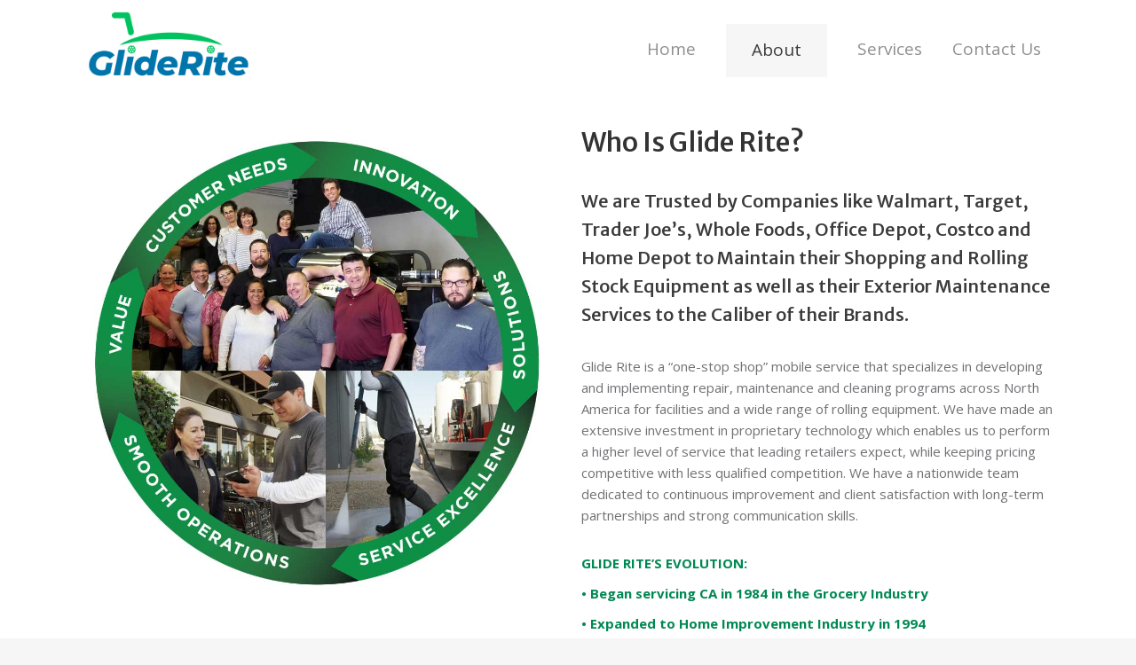

--- FILE ---
content_type: text/html; charset=UTF-8
request_url: https://glideritecorp.com/retail-equipment-repair-maintenance-and-cleaning-programs/
body_size: 20521
content:
	<!DOCTYPE html>
<html lang="en-US">
<head>
	<meta charset="UTF-8" />
	
				<meta name="viewport" content="width=device-width,initial-scale=1,user-scalable=no">
		
                            <meta name="description" content="Glide Rite is a “one-stop shop” mobile service that specializes in developing and implementing repair, maintenance, power washing and cleaning programs across North America for facilities and a wide range of rolling equipment.">
            
                            <meta name="keywords" content="rolling stock repair,rolling stock maintenance,commercial power washing,residential power washing,corporate cleaning programs,nationwide service,parking lot sweeping, rolling cart repair, grocery cart repair, hood cleaning,kitchen exhaust">
            
	<link rel="profile" href="http://gmpg.org/xfn/11" />
	<link rel="pingback" href="https://glideritecorp.com/xmlrpc.php" />

	<meta name='robots' content='index, follow, max-image-preview:large, max-snippet:-1, max-video-preview:-1' />

	<!-- This site is optimized with the Yoast SEO plugin v22.1 - https://yoast.com/wordpress/plugins/seo/ -->
	<title>Retail Equipment Repair &amp; Maintenance | Glide Rite Corp.</title>
	<meta name="description" content="A nationwide mobile service specializing in repair, maintenance and cleaning programs for rolling stock and retail equipment." />
	<link rel="canonical" href="https://glideritecorp.com/retail-equipment-repair-maintenance-and-cleaning-programs/" />
	<meta property="og:locale" content="en_US" />
	<meta property="og:type" content="article" />
	<meta property="og:title" content="Retail Equipment Repair &amp; Maintenance | Glide Rite Corp." />
	<meta property="og:description" content="A nationwide mobile service specializing in repair, maintenance and cleaning programs for rolling stock and retail equipment." />
	<meta property="og:url" content="https://glideritecorp.com/retail-equipment-repair-maintenance-and-cleaning-programs/" />
	<meta property="og:site_name" content="https://glideritecorp.com" />
	<meta property="article:modified_time" content="2022-03-17T19:40:26+00:00" />
	<meta name="twitter:card" content="summary_large_image" />
	<meta name="twitter:label1" content="Est. reading time" />
	<meta name="twitter:data1" content="5 minutes" />
	<script type="application/ld+json" class="yoast-schema-graph">{"@context":"https://schema.org","@graph":[{"@type":"WebPage","@id":"https://glideritecorp.com/retail-equipment-repair-maintenance-and-cleaning-programs/","url":"https://glideritecorp.com/retail-equipment-repair-maintenance-and-cleaning-programs/","name":"Retail Equipment Repair & Maintenance | Glide Rite Corp.","isPartOf":{"@id":"https://glideritecorp.com/#website"},"datePublished":"2016-11-04T09:54:43+00:00","dateModified":"2022-03-17T19:40:26+00:00","description":"A nationwide mobile service specializing in repair, maintenance and cleaning programs for rolling stock and retail equipment.","breadcrumb":{"@id":"https://glideritecorp.com/retail-equipment-repair-maintenance-and-cleaning-programs/#breadcrumb"},"inLanguage":"en-US","potentialAction":[{"@type":"ReadAction","target":["https://glideritecorp.com/retail-equipment-repair-maintenance-and-cleaning-programs/"]}]},{"@type":"BreadcrumbList","@id":"https://glideritecorp.com/retail-equipment-repair-maintenance-and-cleaning-programs/#breadcrumb","itemListElement":[{"@type":"ListItem","position":1,"name":"Home","item":"https://glideritecorp.com/"},{"@type":"ListItem","position":2,"name":"About"}]},{"@type":"WebSite","@id":"https://glideritecorp.com/#website","url":"https://glideritecorp.com/","name":"glideritecorp.com","description":"Keeping Your Business Clean","publisher":{"@id":"https://glideritecorp.com/#organization"},"potentialAction":[{"@type":"SearchAction","target":{"@type":"EntryPoint","urlTemplate":"https://glideritecorp.com/?s={search_term_string}"},"query-input":"required name=search_term_string"}],"inLanguage":"en-US"},{"@type":"Organization","@id":"https://glideritecorp.com/#organization","name":"GlideRite","url":"https://glideritecorp.com/","logo":{"@type":"ImageObject","inLanguage":"en-US","@id":"https://glideritecorp.com/#/schema/logo/image/","url":"https://glideritecorp.com/wp-content/uploads/2018/03/GREmail-Stamp-Logo.png","contentUrl":"https://glideritecorp.com/wp-content/uploads/2018/03/GREmail-Stamp-Logo.png","width":175,"height":48,"caption":"GlideRite"},"image":{"@id":"https://glideritecorp.com/#/schema/logo/image/"}}]}</script>
	<!-- / Yoast SEO plugin. -->



<script>
dataLayer = [{"title":"About","author":"Jalali Hartman","wordcount":1742,"logged_in":"false","page_id":157,"post_date":"2016-11-04 09:54:43","post_type":"page"}];
</script>
<!-- Google Tag Manager -->
<script>(function(w,d,s,l,i){w[l]=w[l]||[];w[l].push({'gtm.start':
new Date().getTime(),event:'gtm.js'});var f=d.getElementsByTagName(s)[0],
j=d.createElement(s),dl=l!='dataLayer'?'&l='+l:'';j.async=true;j.src=
'https://www.googletagmanager.com/gtm.js?id='+i+dl;f.parentNode.insertBefore(j,f);
})(window,document,'script','dataLayer','GTM-WW9S4R6');</script>
<!-- End Google Tag Manager -->

<!-- Visual Visitor Code -->
<script> 
var vv_base_id = 'V28K7kTHDu'; 
var vv_ext_id = '5dbb24c5'; 
var __ibaseUrl = (("https:" == document.location.protocol) ? "https://frontend.id-visitors.com" : "http://frontend.id-visitors.com");
(function () { 
var va = document.createElement('script'); va.type = 'text/javascript'; va.async = true; 
va.src = __ibaseUrl + '/cscripts/' + vv_base_id + '-' + vv_ext_id + '.js'; 
var sv = document.getElementsByTagName('script')[0]; sv.parentNode.insertBefore(va, sv); 
})(); 
</script> <link rel='dns-prefetch' href='//apis.google.com' />
<link rel='dns-prefetch' href='//fonts.googleapis.com' />
<link rel="alternate" type="application/rss+xml" title="https://glideritecorp.com &raquo; Feed" href="https://glideritecorp.com/feed/" />
<link rel="alternate" type="application/rss+xml" title="https://glideritecorp.com &raquo; Comments Feed" href="https://glideritecorp.com/comments/feed/" />
<script type="text/javascript">
/* <![CDATA[ */
window._wpemojiSettings = {"baseUrl":"https:\/\/s.w.org\/images\/core\/emoji\/14.0.0\/72x72\/","ext":".png","svgUrl":"https:\/\/s.w.org\/images\/core\/emoji\/14.0.0\/svg\/","svgExt":".svg","source":{"concatemoji":"https:\/\/glideritecorp.com\/wp-includes\/js\/wp-emoji-release.min.js?ver=e67eafb60e1676b407ba6f840f324f8b"}};
/*! This file is auto-generated */
!function(i,n){var o,s,e;function c(e){try{var t={supportTests:e,timestamp:(new Date).valueOf()};sessionStorage.setItem(o,JSON.stringify(t))}catch(e){}}function p(e,t,n){e.clearRect(0,0,e.canvas.width,e.canvas.height),e.fillText(t,0,0);var t=new Uint32Array(e.getImageData(0,0,e.canvas.width,e.canvas.height).data),r=(e.clearRect(0,0,e.canvas.width,e.canvas.height),e.fillText(n,0,0),new Uint32Array(e.getImageData(0,0,e.canvas.width,e.canvas.height).data));return t.every(function(e,t){return e===r[t]})}function u(e,t,n){switch(t){case"flag":return n(e,"\ud83c\udff3\ufe0f\u200d\u26a7\ufe0f","\ud83c\udff3\ufe0f\u200b\u26a7\ufe0f")?!1:!n(e,"\ud83c\uddfa\ud83c\uddf3","\ud83c\uddfa\u200b\ud83c\uddf3")&&!n(e,"\ud83c\udff4\udb40\udc67\udb40\udc62\udb40\udc65\udb40\udc6e\udb40\udc67\udb40\udc7f","\ud83c\udff4\u200b\udb40\udc67\u200b\udb40\udc62\u200b\udb40\udc65\u200b\udb40\udc6e\u200b\udb40\udc67\u200b\udb40\udc7f");case"emoji":return!n(e,"\ud83e\udef1\ud83c\udffb\u200d\ud83e\udef2\ud83c\udfff","\ud83e\udef1\ud83c\udffb\u200b\ud83e\udef2\ud83c\udfff")}return!1}function f(e,t,n){var r="undefined"!=typeof WorkerGlobalScope&&self instanceof WorkerGlobalScope?new OffscreenCanvas(300,150):i.createElement("canvas"),a=r.getContext("2d",{willReadFrequently:!0}),o=(a.textBaseline="top",a.font="600 32px Arial",{});return e.forEach(function(e){o[e]=t(a,e,n)}),o}function t(e){var t=i.createElement("script");t.src=e,t.defer=!0,i.head.appendChild(t)}"undefined"!=typeof Promise&&(o="wpEmojiSettingsSupports",s=["flag","emoji"],n.supports={everything:!0,everythingExceptFlag:!0},e=new Promise(function(e){i.addEventListener("DOMContentLoaded",e,{once:!0})}),new Promise(function(t){var n=function(){try{var e=JSON.parse(sessionStorage.getItem(o));if("object"==typeof e&&"number"==typeof e.timestamp&&(new Date).valueOf()<e.timestamp+604800&&"object"==typeof e.supportTests)return e.supportTests}catch(e){}return null}();if(!n){if("undefined"!=typeof Worker&&"undefined"!=typeof OffscreenCanvas&&"undefined"!=typeof URL&&URL.createObjectURL&&"undefined"!=typeof Blob)try{var e="postMessage("+f.toString()+"("+[JSON.stringify(s),u.toString(),p.toString()].join(",")+"));",r=new Blob([e],{type:"text/javascript"}),a=new Worker(URL.createObjectURL(r),{name:"wpTestEmojiSupports"});return void(a.onmessage=function(e){c(n=e.data),a.terminate(),t(n)})}catch(e){}c(n=f(s,u,p))}t(n)}).then(function(e){for(var t in e)n.supports[t]=e[t],n.supports.everything=n.supports.everything&&n.supports[t],"flag"!==t&&(n.supports.everythingExceptFlag=n.supports.everythingExceptFlag&&n.supports[t]);n.supports.everythingExceptFlag=n.supports.everythingExceptFlag&&!n.supports.flag,n.DOMReady=!1,n.readyCallback=function(){n.DOMReady=!0}}).then(function(){return e}).then(function(){var e;n.supports.everything||(n.readyCallback(),(e=n.source||{}).concatemoji?t(e.concatemoji):e.wpemoji&&e.twemoji&&(t(e.twemoji),t(e.wpemoji)))}))}((window,document),window._wpemojiSettings);
/* ]]> */
</script>
<style>@media screen and (max-width: 650px) {body {padding-bottom:60px;}}</style><style id='wp-emoji-styles-inline-css' type='text/css'>

	img.wp-smiley, img.emoji {
		display: inline !important;
		border: none !important;
		box-shadow: none !important;
		height: 1em !important;
		width: 1em !important;
		margin: 0 0.07em !important;
		vertical-align: -0.1em !important;
		background: none !important;
		padding: 0 !important;
	}
</style>
<link rel='stylesheet' id='wp-block-library-css' href='https://glideritecorp.com/wp-includes/css/dist/block-library/style.min.css?ver=e67eafb60e1676b407ba6f840f324f8b' type='text/css' media='all' />
<style id='classic-theme-styles-inline-css' type='text/css'>
/*! This file is auto-generated */
.wp-block-button__link{color:#fff;background-color:#32373c;border-radius:9999px;box-shadow:none;text-decoration:none;padding:calc(.667em + 2px) calc(1.333em + 2px);font-size:1.125em}.wp-block-file__button{background:#32373c;color:#fff;text-decoration:none}
</style>
<style id='global-styles-inline-css' type='text/css'>
body{--wp--preset--color--black: #000000;--wp--preset--color--cyan-bluish-gray: #abb8c3;--wp--preset--color--white: #ffffff;--wp--preset--color--pale-pink: #f78da7;--wp--preset--color--vivid-red: #cf2e2e;--wp--preset--color--luminous-vivid-orange: #ff6900;--wp--preset--color--luminous-vivid-amber: #fcb900;--wp--preset--color--light-green-cyan: #7bdcb5;--wp--preset--color--vivid-green-cyan: #00d084;--wp--preset--color--pale-cyan-blue: #8ed1fc;--wp--preset--color--vivid-cyan-blue: #0693e3;--wp--preset--color--vivid-purple: #9b51e0;--wp--preset--gradient--vivid-cyan-blue-to-vivid-purple: linear-gradient(135deg,rgba(6,147,227,1) 0%,rgb(155,81,224) 100%);--wp--preset--gradient--light-green-cyan-to-vivid-green-cyan: linear-gradient(135deg,rgb(122,220,180) 0%,rgb(0,208,130) 100%);--wp--preset--gradient--luminous-vivid-amber-to-luminous-vivid-orange: linear-gradient(135deg,rgba(252,185,0,1) 0%,rgba(255,105,0,1) 100%);--wp--preset--gradient--luminous-vivid-orange-to-vivid-red: linear-gradient(135deg,rgba(255,105,0,1) 0%,rgb(207,46,46) 100%);--wp--preset--gradient--very-light-gray-to-cyan-bluish-gray: linear-gradient(135deg,rgb(238,238,238) 0%,rgb(169,184,195) 100%);--wp--preset--gradient--cool-to-warm-spectrum: linear-gradient(135deg,rgb(74,234,220) 0%,rgb(151,120,209) 20%,rgb(207,42,186) 40%,rgb(238,44,130) 60%,rgb(251,105,98) 80%,rgb(254,248,76) 100%);--wp--preset--gradient--blush-light-purple: linear-gradient(135deg,rgb(255,206,236) 0%,rgb(152,150,240) 100%);--wp--preset--gradient--blush-bordeaux: linear-gradient(135deg,rgb(254,205,165) 0%,rgb(254,45,45) 50%,rgb(107,0,62) 100%);--wp--preset--gradient--luminous-dusk: linear-gradient(135deg,rgb(255,203,112) 0%,rgb(199,81,192) 50%,rgb(65,88,208) 100%);--wp--preset--gradient--pale-ocean: linear-gradient(135deg,rgb(255,245,203) 0%,rgb(182,227,212) 50%,rgb(51,167,181) 100%);--wp--preset--gradient--electric-grass: linear-gradient(135deg,rgb(202,248,128) 0%,rgb(113,206,126) 100%);--wp--preset--gradient--midnight: linear-gradient(135deg,rgb(2,3,129) 0%,rgb(40,116,252) 100%);--wp--preset--font-size--small: 13px;--wp--preset--font-size--medium: 20px;--wp--preset--font-size--large: 36px;--wp--preset--font-size--x-large: 42px;--wp--preset--spacing--20: 0.44rem;--wp--preset--spacing--30: 0.67rem;--wp--preset--spacing--40: 1rem;--wp--preset--spacing--50: 1.5rem;--wp--preset--spacing--60: 2.25rem;--wp--preset--spacing--70: 3.38rem;--wp--preset--spacing--80: 5.06rem;--wp--preset--shadow--natural: 6px 6px 9px rgba(0, 0, 0, 0.2);--wp--preset--shadow--deep: 12px 12px 50px rgba(0, 0, 0, 0.4);--wp--preset--shadow--sharp: 6px 6px 0px rgba(0, 0, 0, 0.2);--wp--preset--shadow--outlined: 6px 6px 0px -3px rgba(255, 255, 255, 1), 6px 6px rgba(0, 0, 0, 1);--wp--preset--shadow--crisp: 6px 6px 0px rgba(0, 0, 0, 1);}:where(.is-layout-flex){gap: 0.5em;}:where(.is-layout-grid){gap: 0.5em;}body .is-layout-flow > .alignleft{float: left;margin-inline-start: 0;margin-inline-end: 2em;}body .is-layout-flow > .alignright{float: right;margin-inline-start: 2em;margin-inline-end: 0;}body .is-layout-flow > .aligncenter{margin-left: auto !important;margin-right: auto !important;}body .is-layout-constrained > .alignleft{float: left;margin-inline-start: 0;margin-inline-end: 2em;}body .is-layout-constrained > .alignright{float: right;margin-inline-start: 2em;margin-inline-end: 0;}body .is-layout-constrained > .aligncenter{margin-left: auto !important;margin-right: auto !important;}body .is-layout-constrained > :where(:not(.alignleft):not(.alignright):not(.alignfull)){max-width: var(--wp--style--global--content-size);margin-left: auto !important;margin-right: auto !important;}body .is-layout-constrained > .alignwide{max-width: var(--wp--style--global--wide-size);}body .is-layout-flex{display: flex;}body .is-layout-flex{flex-wrap: wrap;align-items: center;}body .is-layout-flex > *{margin: 0;}body .is-layout-grid{display: grid;}body .is-layout-grid > *{margin: 0;}:where(.wp-block-columns.is-layout-flex){gap: 2em;}:where(.wp-block-columns.is-layout-grid){gap: 2em;}:where(.wp-block-post-template.is-layout-flex){gap: 1.25em;}:where(.wp-block-post-template.is-layout-grid){gap: 1.25em;}.has-black-color{color: var(--wp--preset--color--black) !important;}.has-cyan-bluish-gray-color{color: var(--wp--preset--color--cyan-bluish-gray) !important;}.has-white-color{color: var(--wp--preset--color--white) !important;}.has-pale-pink-color{color: var(--wp--preset--color--pale-pink) !important;}.has-vivid-red-color{color: var(--wp--preset--color--vivid-red) !important;}.has-luminous-vivid-orange-color{color: var(--wp--preset--color--luminous-vivid-orange) !important;}.has-luminous-vivid-amber-color{color: var(--wp--preset--color--luminous-vivid-amber) !important;}.has-light-green-cyan-color{color: var(--wp--preset--color--light-green-cyan) !important;}.has-vivid-green-cyan-color{color: var(--wp--preset--color--vivid-green-cyan) !important;}.has-pale-cyan-blue-color{color: var(--wp--preset--color--pale-cyan-blue) !important;}.has-vivid-cyan-blue-color{color: var(--wp--preset--color--vivid-cyan-blue) !important;}.has-vivid-purple-color{color: var(--wp--preset--color--vivid-purple) !important;}.has-black-background-color{background-color: var(--wp--preset--color--black) !important;}.has-cyan-bluish-gray-background-color{background-color: var(--wp--preset--color--cyan-bluish-gray) !important;}.has-white-background-color{background-color: var(--wp--preset--color--white) !important;}.has-pale-pink-background-color{background-color: var(--wp--preset--color--pale-pink) !important;}.has-vivid-red-background-color{background-color: var(--wp--preset--color--vivid-red) !important;}.has-luminous-vivid-orange-background-color{background-color: var(--wp--preset--color--luminous-vivid-orange) !important;}.has-luminous-vivid-amber-background-color{background-color: var(--wp--preset--color--luminous-vivid-amber) !important;}.has-light-green-cyan-background-color{background-color: var(--wp--preset--color--light-green-cyan) !important;}.has-vivid-green-cyan-background-color{background-color: var(--wp--preset--color--vivid-green-cyan) !important;}.has-pale-cyan-blue-background-color{background-color: var(--wp--preset--color--pale-cyan-blue) !important;}.has-vivid-cyan-blue-background-color{background-color: var(--wp--preset--color--vivid-cyan-blue) !important;}.has-vivid-purple-background-color{background-color: var(--wp--preset--color--vivid-purple) !important;}.has-black-border-color{border-color: var(--wp--preset--color--black) !important;}.has-cyan-bluish-gray-border-color{border-color: var(--wp--preset--color--cyan-bluish-gray) !important;}.has-white-border-color{border-color: var(--wp--preset--color--white) !important;}.has-pale-pink-border-color{border-color: var(--wp--preset--color--pale-pink) !important;}.has-vivid-red-border-color{border-color: var(--wp--preset--color--vivid-red) !important;}.has-luminous-vivid-orange-border-color{border-color: var(--wp--preset--color--luminous-vivid-orange) !important;}.has-luminous-vivid-amber-border-color{border-color: var(--wp--preset--color--luminous-vivid-amber) !important;}.has-light-green-cyan-border-color{border-color: var(--wp--preset--color--light-green-cyan) !important;}.has-vivid-green-cyan-border-color{border-color: var(--wp--preset--color--vivid-green-cyan) !important;}.has-pale-cyan-blue-border-color{border-color: var(--wp--preset--color--pale-cyan-blue) !important;}.has-vivid-cyan-blue-border-color{border-color: var(--wp--preset--color--vivid-cyan-blue) !important;}.has-vivid-purple-border-color{border-color: var(--wp--preset--color--vivid-purple) !important;}.has-vivid-cyan-blue-to-vivid-purple-gradient-background{background: var(--wp--preset--gradient--vivid-cyan-blue-to-vivid-purple) !important;}.has-light-green-cyan-to-vivid-green-cyan-gradient-background{background: var(--wp--preset--gradient--light-green-cyan-to-vivid-green-cyan) !important;}.has-luminous-vivid-amber-to-luminous-vivid-orange-gradient-background{background: var(--wp--preset--gradient--luminous-vivid-amber-to-luminous-vivid-orange) !important;}.has-luminous-vivid-orange-to-vivid-red-gradient-background{background: var(--wp--preset--gradient--luminous-vivid-orange-to-vivid-red) !important;}.has-very-light-gray-to-cyan-bluish-gray-gradient-background{background: var(--wp--preset--gradient--very-light-gray-to-cyan-bluish-gray) !important;}.has-cool-to-warm-spectrum-gradient-background{background: var(--wp--preset--gradient--cool-to-warm-spectrum) !important;}.has-blush-light-purple-gradient-background{background: var(--wp--preset--gradient--blush-light-purple) !important;}.has-blush-bordeaux-gradient-background{background: var(--wp--preset--gradient--blush-bordeaux) !important;}.has-luminous-dusk-gradient-background{background: var(--wp--preset--gradient--luminous-dusk) !important;}.has-pale-ocean-gradient-background{background: var(--wp--preset--gradient--pale-ocean) !important;}.has-electric-grass-gradient-background{background: var(--wp--preset--gradient--electric-grass) !important;}.has-midnight-gradient-background{background: var(--wp--preset--gradient--midnight) !important;}.has-small-font-size{font-size: var(--wp--preset--font-size--small) !important;}.has-medium-font-size{font-size: var(--wp--preset--font-size--medium) !important;}.has-large-font-size{font-size: var(--wp--preset--font-size--large) !important;}.has-x-large-font-size{font-size: var(--wp--preset--font-size--x-large) !important;}
.wp-block-navigation a:where(:not(.wp-element-button)){color: inherit;}
:where(.wp-block-post-template.is-layout-flex){gap: 1.25em;}:where(.wp-block-post-template.is-layout-grid){gap: 1.25em;}
:where(.wp-block-columns.is-layout-flex){gap: 2em;}:where(.wp-block-columns.is-layout-grid){gap: 2em;}
.wp-block-pullquote{font-size: 1.5em;line-height: 1.6;}
</style>
<link rel='stylesheet' id='popb_admin_top_menu_styles_csm-css' href='https://glideritecorp.com/wp-content/plugins/page-builder-add/styles/admin-csm-menu-styles.css?ver=e67eafb60e1676b407ba6f840f324f8b' type='text/css' media='all' />
<link rel='stylesheet' id='qode_membership_style-css' href='https://glideritecorp.com/wp-content/plugins/qode-membership/assets/css/qode-membership.min.css?ver=e67eafb60e1676b407ba6f840f324f8b' type='text/css' media='all' />
<link rel='stylesheet' id='qode_membership_responsive_style-css' href='https://glideritecorp.com/wp-content/plugins/qode-membership/assets/css/qode-membership-responsive.min.css?ver=e67eafb60e1676b407ba6f840f324f8b' type='text/css' media='all' />
<link rel='stylesheet' id='qode_quick_links_style-css' href='https://glideritecorp.com/wp-content/plugins/qode-quick-links/assets/css/qode-quick-links.min.css?ver=e67eafb60e1676b407ba6f840f324f8b' type='text/css' media='all' />
<link rel='stylesheet' id='qode_restaurant_script-css' href='https://glideritecorp.com/wp-content/plugins/qode-restaurant/assets/css/qode-restaurant.min.css?ver=e67eafb60e1676b407ba6f840f324f8b' type='text/css' media='all' />
<link rel='stylesheet' id='qode_restaurant_responsive_script-css' href='https://glideritecorp.com/wp-content/plugins/qode-restaurant/assets/css/qode-restaurant-responsive.min.css?ver=e67eafb60e1676b407ba6f840f324f8b' type='text/css' media='all' />
<link rel='stylesheet' id='wp-job-manager-job-listings-css' href='https://glideritecorp.com/wp-content/plugins/wp-job-manager/assets/dist/css/job-listings.css?ver=598383a28ac5f9f156e4' type='text/css' media='all' />
<link rel='stylesheet' id='mediaelement-css' href='https://glideritecorp.com/wp-includes/js/mediaelement/mediaelementplayer-legacy.min.css?ver=4.2.17' type='text/css' media='all' />
<link rel='stylesheet' id='wp-mediaelement-css' href='https://glideritecorp.com/wp-includes/js/mediaelement/wp-mediaelement.min.css?ver=e67eafb60e1676b407ba6f840f324f8b' type='text/css' media='all' />
<link rel='stylesheet' id='bridge-default-style-css' href='https://glideritecorp.com/wp-content/themes/bridge/style.css?ver=e67eafb60e1676b407ba6f840f324f8b' type='text/css' media='all' />
<link rel='stylesheet' id='bridge-qode-font_awesome-css' href='https://glideritecorp.com/wp-content/themes/bridge/css/font-awesome/css/font-awesome.min.css?ver=e67eafb60e1676b407ba6f840f324f8b' type='text/css' media='all' />
<link rel='stylesheet' id='bridge-qode-font_elegant-css' href='https://glideritecorp.com/wp-content/themes/bridge/css/elegant-icons/style.min.css?ver=e67eafb60e1676b407ba6f840f324f8b' type='text/css' media='all' />
<link rel='stylesheet' id='bridge-qode-linea_icons-css' href='https://glideritecorp.com/wp-content/themes/bridge/css/linea-icons/style.css?ver=e67eafb60e1676b407ba6f840f324f8b' type='text/css' media='all' />
<link rel='stylesheet' id='bridge-qode-dripicons-css' href='https://glideritecorp.com/wp-content/themes/bridge/css/dripicons/dripicons.css?ver=e67eafb60e1676b407ba6f840f324f8b' type='text/css' media='all' />
<link rel='stylesheet' id='bridge-qode-kiko-css' href='https://glideritecorp.com/wp-content/themes/bridge/css/kiko/kiko-all.css?ver=e67eafb60e1676b407ba6f840f324f8b' type='text/css' media='all' />
<link rel='stylesheet' id='bridge-qode-font_awesome_5-css' href='https://glideritecorp.com/wp-content/themes/bridge/css/font-awesome-5/css/font-awesome-5.min.css?ver=e67eafb60e1676b407ba6f840f324f8b' type='text/css' media='all' />
<link rel='stylesheet' id='bridge-stylesheet-css' href='https://glideritecorp.com/wp-content/themes/bridge/css/stylesheet.min.css?ver=e67eafb60e1676b407ba6f840f324f8b' type='text/css' media='all' />
<style id='bridge-stylesheet-inline-css' type='text/css'>
   .page-id-157.disabled_footer_top .footer_top_holder, .page-id-157.disabled_footer_bottom .footer_bottom_holder { display: none;}


</style>
<link rel='stylesheet' id='bridge-print-css' href='https://glideritecorp.com/wp-content/themes/bridge/css/print.css?ver=e67eafb60e1676b407ba6f840f324f8b' type='text/css' media='all' />
<link rel='stylesheet' id='bridge-style-dynamic-css' href='https://glideritecorp.com/wp-content/themes/bridge/css/style_dynamic.css?ver=1714406377' type='text/css' media='all' />
<link rel='stylesheet' id='bridge-responsive-css' href='https://glideritecorp.com/wp-content/themes/bridge/css/responsive.min.css?ver=e67eafb60e1676b407ba6f840f324f8b' type='text/css' media='all' />
<link rel='stylesheet' id='bridge-style-dynamic-responsive-css' href='https://glideritecorp.com/wp-content/themes/bridge/css/style_dynamic_responsive.css?ver=1714406377' type='text/css' media='all' />
<style id='bridge-style-dynamic-responsive-inline-css' type='text/css'>
/*Decrease width of form field*/
body .gform_wrapper .gform_body .gform_fields .gfield select {width:18%}

.qode_image_gallery_no_space .controls a.prev-slide {
    left: 20px !important;
}

/* margin-top= is the space above the line*/
/* margin-bottom = space below the line after return*/
/* line-height= is the leading - which is the space between lines*/

.bullet-formatting p{
margin-top:0px;
margin-bottom:10px;
line-height: 26px;
}




.qbutton.small {
    padding: 0;
}

.q_progress_bar .progress_title_holder {
    margin: 0 0 9px;
}

.qode_video_box .qode_video_image .qode_video_box_button {
    background-color: #28395b;
}

.qode_video_box .qode_video_image:hover .qode_video_box_button {
    background-color: #2e4063;
}

.qode_video_box .qode_video_image:hover .qode_video_box_button_arrow, .qode_video_box .qode_video_image .qode_video_box_button_arrow {
    border-left-color: #fff;
}

h5.qode-tfs-author-name {
    font-size: 20px;
    font-family: 'Roboto Slab', serif;
    font-weight: 400;
    text-transform: none;
    letter-spacing: 0;
}

.qode-twitter-feed-shortcode .qode-tfs-inner .qode-tfs-info {
    font-family: 'Roboto Slab', serif;
    font-size: 13px;
}

.testimonials_c_holder .testimonial_content_inner {
    background: #3c4c6d;
    padding: 53px 45px 57px;
}

.testimonial_title_holder h5 {
    font-family: 'Roboto Slab', serif;
    color: #fff;
    font-size: 20px;
    font-weight: 400;
    text-transform: none;
    letter-spacing: 0px;
}

.testimonials_c_holder .testimonial_content_inner .testimonial_rating_holder {
    color: #8a94a7;
    margin: 16px 0 20px;
}

.testimonials_c_holder .testimonial_content_inner .testimonial_image_holder {
    margin-bottom: 25px;
}

.testimonials_c_holder .testimonial_content_inner .testimonial_author {
    margin-top: 19px;
}

.footer_top .widget_nav_menu ul li {
    padding: 0;
}

.footer_top a:hover {
    text-decoration: underline;
}

.wpcf7 form.wpcf7-form p {
    margin-bottom: 2px;
}

.footer_top h5 {
    margin: 0 0 12px;
}

header .header_top .q_social_icon_holder {
    width: 29px;
}

.header-widget.widget_nav_menu ul.menu li a:hover {
    color: #fff !important;
    text-decoration: underline;
}

.header-widget.widget_nav_menu ul.menu li a {
    padding: 0 0 0 21px;
}

.header-widget.widget_nav_menu {
    padding: 0 19px 0 0;
}

 nav.main_menu>ul>li.active>a>span:not(.plus) {
position: relative;
display: inline-block;
vertical-align: middle;
padding: 16px 29px 18px;
border-radius: 1px;
background-color: #f6f6f6;
}

header:not(.with_hover_bg_color) nav.main_menu > ul > li:hover > a{
    opacity: 1;
}

.carousel-inner .slider_content .text .qbutton {
    margin: 21px 0 0;
}

.gallery_holder ul li .gallery_hover {
    background-color: rgba(40,57,91,.95);
}

 .qbutton.small .qode_button_icon_element {
    display: inline-block;
    vertical-align: middle;
    margin: -2px 0 0 7px;
}

.qbutton.small:hover .qode_button_icon_element{
    color: inherit !important;   
}

.title.title_size_small h1 {
    text-transform: none;
}

.widget #searchform {
    border: 1px solid #e5e5e5;
}

.widget.widget_search form input[type=text] {
   padding: 9px 6% 10px;
    width: 65%;
}

.widget.widget_search form input[type=submit] {
    padding: 0 2% 0 0;
    height: 52px;
    line-height: 52px;
}

.qode-ttevents-single-subtitle {
    color: #b10025;
    font-size: 13px;
}

.q_icon_list {
    margin-bottom: 15px;
}

aside .widget {
    margin: 0 0 28px;
}

.qode-ttevents-single .qode-ttevents-single-image-holder {
    margin-bottom: 37px;
}

.qode-ttevents-single .qode-ttevents-single-content {
    margin-top: 21px;
}

.tt_timetable .event a, .tt_timetable .event .event_header, table.tt_timetable .event .tt_tooltip_content a {
  font-family: 'Roboto Slab', serif;
  font-weight: 400;
}

.qode-ttevents-single .tt_event_hours li p {
    font-weight: 400;
    color: #b10025;
    font-size: 13px;
    font-family: 'Roboto Slab', serif;
}

@media only screen and (min-width: 1001px) and (max-width: 1024px) {
nav.main_menu > ul > li > a {
    padding: 0 19px;
}
}

/*Remove Gray Bar at top of screen in mobile*/
@media only screen and (max-width: 1000px) {
  .content.content_top_margin {    
    margin-top: 0 !important;
  }
}
</style>
<link rel='stylesheet' id='js_composer_front-css' href='https://glideritecorp.com/wp-content/plugins/js_composer/assets/css/js_composer.min.css?ver=7.4' type='text/css' media='all' />
<link rel='stylesheet' id='bridge-style-handle-google-fonts-css' href='https://fonts.googleapis.com/css?family=Raleway%3A100%2C200%2C300%2C400%2C500%2C600%2C700%2C800%2C900%2C100italic%2C300italic%2C400italic%2C700italic%7CMerriweather+Sans%3A100%2C200%2C300%2C400%2C500%2C600%2C700%2C800%2C900%2C100italic%2C300italic%2C400italic%2C700italic%7CRoboto+Slab%3A100%2C200%2C300%2C400%2C500%2C600%2C700%2C800%2C900%2C100italic%2C300italic%2C400italic%2C700italic%7COpen+Sans%3A100%2C200%2C300%2C400%2C500%2C600%2C700%2C800%2C900%2C100italic%2C300italic%2C400italic%2C700italic&#038;subset=latin%2Clatin-ext&#038;ver=1.0.0' type='text/css' media='all' />
<link rel='stylesheet' id='bridge-core-dashboard-style-css' href='https://glideritecorp.com/wp-content/plugins/bridge-core/modules/core-dashboard/assets/css/core-dashboard.min.css?ver=e67eafb60e1676b407ba6f840f324f8b' type='text/css' media='all' />
<link rel='stylesheet' id='call-now-button-modern-style-css' href='https://glideritecorp.com/wp-content/plugins/call-now-button/resources/style/modern.css?ver=1.4.9' type='text/css' media='all' />
<script type="text/javascript" src="https://apis.google.com/js/platform.js" id="qode_membership_google_plus_api-js"></script>
<script type="text/javascript" src="https://glideritecorp.com/wp-includes/js/jquery/jquery.min.js?ver=3.7.1" id="jquery-core-js"></script>
<script type="text/javascript" src="https://glideritecorp.com/wp-includes/js/jquery/jquery-migrate.min.js?ver=3.4.1" id="jquery-migrate-js"></script>
<script></script><link rel="https://api.w.org/" href="https://glideritecorp.com/wp-json/" /><link rel="alternate" type="application/json" href="https://glideritecorp.com/wp-json/wp/v2/pages/157" /><link rel="EditURI" type="application/rsd+xml" title="RSD" href="https://glideritecorp.com/xmlrpc.php?rsd" />

<link rel='shortlink' href='https://glideritecorp.com/?p=157' />
<link rel="alternate" type="application/json+oembed" href="https://glideritecorp.com/wp-json/oembed/1.0/embed?url=https%3A%2F%2Fglideritecorp.com%2Fretail-equipment-repair-maintenance-and-cleaning-programs%2F" />
<link rel="alternate" type="text/xml+oembed" href="https://glideritecorp.com/wp-json/oembed/1.0/embed?url=https%3A%2F%2Fglideritecorp.com%2Fretail-equipment-repair-maintenance-and-cleaning-programs%2F&#038;format=xml" />
<script type="text/javascript">
(function(url){
	if(/(?:Chrome\/26\.0\.1410\.63 Safari\/537\.31|WordfenceTestMonBot)/.test(navigator.userAgent)){ return; }
	var addEvent = function(evt, handler) {
		if (window.addEventListener) {
			document.addEventListener(evt, handler, false);
		} else if (window.attachEvent) {
			document.attachEvent('on' + evt, handler);
		}
	};
	var removeEvent = function(evt, handler) {
		if (window.removeEventListener) {
			document.removeEventListener(evt, handler, false);
		} else if (window.detachEvent) {
			document.detachEvent('on' + evt, handler);
		}
	};
	var evts = 'contextmenu dblclick drag dragend dragenter dragleave dragover dragstart drop keydown keypress keyup mousedown mousemove mouseout mouseover mouseup mousewheel scroll'.split(' ');
	var logHuman = function() {
		if (window.wfLogHumanRan) { return; }
		window.wfLogHumanRan = true;
		var wfscr = document.createElement('script');
		wfscr.type = 'text/javascript';
		wfscr.async = true;
		wfscr.src = url + '&r=' + Math.random();
		(document.getElementsByTagName('head')[0]||document.getElementsByTagName('body')[0]).appendChild(wfscr);
		for (var i = 0; i < evts.length; i++) {
			removeEvent(evts[i], logHuman);
		}
	};
	for (var i = 0; i < evts.length; i++) {
		addEvent(evts[i], logHuman);
	}
})('//glideritecorp.com/?wordfence_lh=1&hid=5918C67657E96EC802D0455303D1785D');
</script><style type="text/css">.recentcomments a{display:inline !important;padding:0 !important;margin:0 !important;}</style><meta name="generator" content="Powered by WPBakery Page Builder - drag and drop page builder for WordPress."/>
<meta name="generator" content="Powered by Slider Revolution 6.6.14 - responsive, Mobile-Friendly Slider Plugin for WordPress with comfortable drag and drop interface." />
<script>function setREVStartSize(e){
			//window.requestAnimationFrame(function() {
				window.RSIW = window.RSIW===undefined ? window.innerWidth : window.RSIW;
				window.RSIH = window.RSIH===undefined ? window.innerHeight : window.RSIH;
				try {
					var pw = document.getElementById(e.c).parentNode.offsetWidth,
						newh;
					pw = pw===0 || isNaN(pw) || (e.l=="fullwidth" || e.layout=="fullwidth") ? window.RSIW : pw;
					e.tabw = e.tabw===undefined ? 0 : parseInt(e.tabw);
					e.thumbw = e.thumbw===undefined ? 0 : parseInt(e.thumbw);
					e.tabh = e.tabh===undefined ? 0 : parseInt(e.tabh);
					e.thumbh = e.thumbh===undefined ? 0 : parseInt(e.thumbh);
					e.tabhide = e.tabhide===undefined ? 0 : parseInt(e.tabhide);
					e.thumbhide = e.thumbhide===undefined ? 0 : parseInt(e.thumbhide);
					e.mh = e.mh===undefined || e.mh=="" || e.mh==="auto" ? 0 : parseInt(e.mh,0);
					if(e.layout==="fullscreen" || e.l==="fullscreen")
						newh = Math.max(e.mh,window.RSIH);
					else{
						e.gw = Array.isArray(e.gw) ? e.gw : [e.gw];
						for (var i in e.rl) if (e.gw[i]===undefined || e.gw[i]===0) e.gw[i] = e.gw[i-1];
						e.gh = e.el===undefined || e.el==="" || (Array.isArray(e.el) && e.el.length==0)? e.gh : e.el;
						e.gh = Array.isArray(e.gh) ? e.gh : [e.gh];
						for (var i in e.rl) if (e.gh[i]===undefined || e.gh[i]===0) e.gh[i] = e.gh[i-1];
											
						var nl = new Array(e.rl.length),
							ix = 0,
							sl;
						e.tabw = e.tabhide>=pw ? 0 : e.tabw;
						e.thumbw = e.thumbhide>=pw ? 0 : e.thumbw;
						e.tabh = e.tabhide>=pw ? 0 : e.tabh;
						e.thumbh = e.thumbhide>=pw ? 0 : e.thumbh;
						for (var i in e.rl) nl[i] = e.rl[i]<window.RSIW ? 0 : e.rl[i];
						sl = nl[0];
						for (var i in nl) if (sl>nl[i] && nl[i]>0) { sl = nl[i]; ix=i;}
						var m = pw>(e.gw[ix]+e.tabw+e.thumbw) ? 1 : (pw-(e.tabw+e.thumbw)) / (e.gw[ix]);
						newh =  (e.gh[ix] * m) + (e.tabh + e.thumbh);
					}
					var el = document.getElementById(e.c);
					if (el!==null && el) el.style.height = newh+"px";
					el = document.getElementById(e.c+"_wrapper");
					if (el!==null && el) {
						el.style.height = newh+"px";
						el.style.display = "block";
					}
				} catch(e){
					console.log("Failure at Presize of Slider:" + e)
				}
			//});
		  };</script>
<style type="text/css" data-type="vc_custom-css">@media screen and (max-width: 768px) {
    .content.content_top_margin {
    margin-top: 0!important;
}
}</style><style type="text/css" data-type="vc_shortcodes-custom-css">.vc_custom_1512323527943{background-color: #008852 !important;}.vc_custom_1492000470041{padding-top: 42px !important;background-color: #ffffff !important;}</style><noscript><style> .wpb_animate_when_almost_visible { opacity: 1; }</style></noscript>	
	<!-- Google tag (gtag.js) -->
<script async src="https://www.googletagmanager.com/gtag/js?id=G-5TR68JR1RD"></script>
<script>
  window.dataLayer = window.dataLayer || [];
  function gtag(){dataLayer.push(arguments);}
  gtag('js', new Date());

  gtag('config', 'G-5TR68JR1RD');
</script>
	
</head>

<body class="page-template page-template-full_width page-template-full_width-php page page-id-157 bridge-core-3.0.9 qode-social-login-1.0 qode-quick-links-1.0 qode-restaurant-1.0  qode-page-loading-effect-enabled qode-title-hidden qode_grid_1300 footer_responsive_adv hide_top_bar_on_mobile_header qode-content-sidebar-responsive qode-theme-ver-29.7 qode-theme-bridge qode_header_in_grid bridge wpb-js-composer js-comp-ver-7.4 vc_responsive" itemscope itemtype="http://schema.org/WebPage">


<!-- Google Tag Manager (noscript) -->
<noscript><iframe src="https://www.googletagmanager.com/ns.html?id=GTM-WW9S4R6" height="0" width="0" style="display:none;visibility:hidden"></iframe></noscript>
<!-- End Google Tag Manager (noscript) -->
		<div class="qode-page-loading-effect-holder">
		<div class="ajax_loader"><div class="ajax_loader_1"><div class="two_rotating_circles"><div class="dot1"></div><div class="dot2"></div></div></div></div>
			</div>
	
<div class="wrapper">
	<div class="wrapper_inner">

    
		<!-- Google Analytics start -->
					<script>
				var _gaq = _gaq || [];
				_gaq.push(['_setAccount', 'G-N4E6K08V9H']);
				_gaq.push(['_trackPageview']);

				(function() {
					var ga = document.createElement('script'); ga.type = 'text/javascript'; ga.async = true;
					ga.src = ('https:' == document.location.protocol ? 'https://ssl' : 'http://www') + '.google-analytics.com/ga.js';
					var s = document.getElementsByTagName('script')[0]; s.parentNode.insertBefore(ga, s);
				})();
			</script>
				<!-- Google Analytics end -->

		
	<header class=" scroll_top  fixed scrolled_not_transparent page_header">
	<div class="header_inner clearfix">
				<div class="header_top_bottom_holder">
			
			<div class="header_bottom clearfix" style=' background-color:rgba(255, 255, 255, 1);' >
								<div class="container">
					<div class="container_inner clearfix">
																				<div class="header_inner_left">
																	<div class="mobile_menu_button">
		<span>
			<span aria-hidden="true" class="qode_icon_font_elegant icon_menu " ></span>		</span>
	</div>
								<div class="logo_wrapper" >
	<div class="q_logo">
		<a itemprop="url" href="https://glideritecorp.com/" >
             <img itemprop="image" class="normal" src="https://glideritecorp.com/wp-content/uploads/2023/10/gliderite-logo-n.png" alt="Logo"> 			 <img itemprop="image" class="light" src="https://glideritecorp.com/wp-content/uploads/2018/10/GR_WebsiteLogo_White.png" alt="Logo"/> 			 <img itemprop="image" class="dark" src="https://glideritecorp.com/wp-content/uploads/2023/10/gliderite-logo-n.png" alt="Logo"/> 			 <img itemprop="image" class="sticky" src="https://glideritecorp.com/wp-content/uploads/2023/10/gliderite-logo-n.png" alt="Logo"/> 			 <img itemprop="image" class="mobile" src="https://glideritecorp.com/wp-content/uploads/2023/10/gliderite-logo-n.png" alt="Logo"/> 					</a>
	</div>
	</div>															</div>
															<div class="header_inner_right">
									<div class="side_menu_button_wrapper right">
																														<div class="side_menu_button">
																																	
										</div>
									</div>
								</div>
							
							
							<nav class="main_menu drop_down right">
								<ul id="menu-main-menu" class=""><li id="nav-menu-item-1249" class="menu-item menu-item-type-post_type menu-item-object-page menu-item-home  narrow"><a href="https://glideritecorp.com/" class=""><i class="menu_icon blank fa"></i><span>Home</span><span class="plus"></span></a></li>
<li id="nav-menu-item-236" class="menu-item menu-item-type-post_type menu-item-object-page current-menu-item page_item page-item-157 current_page_item active narrow"><a href="https://glideritecorp.com/retail-equipment-repair-maintenance-and-cleaning-programs/" class=" current "><i class="menu_icon blank fa"></i><span>About</span><span class="plus"></span></a></li>
<li id="nav-menu-item-840" class="menu-item menu-item-type-post_type menu-item-object-page menu-item-has-children  has_sub narrow"><a href="https://glideritecorp.com/services/" class=" no_link" style="cursor: default;" onclick="JavaScript: return false;"><i class="menu_icon blank fa"></i><span>Services</span><span class="plus"></span></a>
<div class="second"><div class="inner"><ul>
	<li id="nav-menu-item-837" class="menu-item menu-item-type-post_type menu-item-object-page "><a href="https://glideritecorp.com/equipment_repair_and_cleaning_services/" class=""><i class="menu_icon blank fa"></i><span>Commercial Equipment Repair &#038; Cleaning</span><span class="plus"></span></a></li>
</ul></div></div>
</li>
<li id="nav-menu-item-237" class="menu-item menu-item-type-post_type menu-item-object-page  narrow"><a href="https://glideritecorp.com/glide-rite-contact/" class=""><i class="menu_icon blank fa"></i><span>Contact Us</span><span class="plus"></span></a></li>
</ul>							</nav>
														<nav class="mobile_menu">
	<ul id="menu-main-menu-1" class=""><li id="mobile-menu-item-1249" class="menu-item menu-item-type-post_type menu-item-object-page menu-item-home "><a href="https://glideritecorp.com/" class=""><span>Home</span></a><span class="mobile_arrow"><i class="fa fa-angle-right"></i><i class="fa fa-angle-down"></i></span></li>
<li id="mobile-menu-item-236" class="menu-item menu-item-type-post_type menu-item-object-page current-menu-item page_item page-item-157 current_page_item active"><a href="https://glideritecorp.com/retail-equipment-repair-maintenance-and-cleaning-programs/" class=" current "><span>About</span></a><span class="mobile_arrow"><i class="fa fa-angle-right"></i><i class="fa fa-angle-down"></i></span></li>
<li id="mobile-menu-item-840" class="menu-item menu-item-type-post_type menu-item-object-page menu-item-has-children  has_sub"><h3><span>Services</span></h3><span class="mobile_arrow"><i class="fa fa-angle-right"></i><i class="fa fa-angle-down"></i></span>
<ul class="sub_menu">
	<li id="mobile-menu-item-837" class="menu-item menu-item-type-post_type menu-item-object-page "><a href="https://glideritecorp.com/equipment_repair_and_cleaning_services/" class=""><span>Commercial Equipment Repair &#038; Cleaning</span></a><span class="mobile_arrow"><i class="fa fa-angle-right"></i><i class="fa fa-angle-down"></i></span></li>
</ul>
</li>
<li id="mobile-menu-item-237" class="menu-item menu-item-type-post_type menu-item-object-page "><a href="https://glideritecorp.com/glide-rite-contact/" class=""><span>Contact Us</span></a><span class="mobile_arrow"><i class="fa fa-angle-right"></i><i class="fa fa-angle-down"></i></span></li>
</ul></nav>																				</div>
					</div>
									</div>
			</div>
		</div>
</header>	<a id="back_to_top" href="#">
        <span class="fa-stack">
            <i class="qode_icon_font_awesome fa fa-arrow-up " ></i>        </span>
	</a>
	
	
    
    	
    
    <div class="content content_top_margin">
        <div class="content_inner  ">
    					<div class="full_width">
	<div class="full_width_inner" >
										<div class="wpb-content-wrapper"><div      class="vc_row wpb_row section vc_row-fluid  grid_section" style='background-color:#ffffff; border-bottom: 1px solid #ffffff; text-align:left;'><div class=" section_inner clearfix"><div class='section_inner_margin clearfix'><div class="wpb_column vc_column_container vc_col-sm-12"><div class="vc_column-inner"><div class="wpb_wrapper">	<div class="vc_empty_space"  style="height: 32px" ><span
			class="vc_empty_space_inner">
			<span class="empty_space_image"  ></span>
		</span></div>

<div      class="vc_row wpb_row section vc_row-fluid vc_inner " style=' text-align:left;'><div class=" full_section_inner clearfix"><div class="wpb_column vc_column_container vc_col-sm-6"><div class="vc_column-inner"><div class="wpb_wrapper">
	<div class="wpb_single_image wpb_content_element vc_align_center  element_from_left">
		<div class="wpb_wrapper">
			
			<div class="vc_single_image-wrapper   vc_box_border_grey"><img fetchpriority="high" decoding="async" width="1024" height="1024" src="https://glideritecorp.com/wp-content/uploads/2019/01/Who_Glide_Rite_Is_Wheel.jpg" class="vc_single_image-img attachment-large" alt="" title="Who_Glide_Rite_Is_Wheel" srcset="https://glideritecorp.com/wp-content/uploads/2019/01/Who_Glide_Rite_Is_Wheel.jpg 1024w, https://glideritecorp.com/wp-content/uploads/2019/01/Who_Glide_Rite_Is_Wheel-150x150.jpg 150w, https://glideritecorp.com/wp-content/uploads/2019/01/Who_Glide_Rite_Is_Wheel-300x300.jpg 300w, https://glideritecorp.com/wp-content/uploads/2019/01/Who_Glide_Rite_Is_Wheel-768x768.jpg 768w, https://glideritecorp.com/wp-content/uploads/2019/01/Who_Glide_Rite_Is_Wheel-570x570.jpg 570w, https://glideritecorp.com/wp-content/uploads/2019/01/Who_Glide_Rite_Is_Wheel-500x500.jpg 500w, https://glideritecorp.com/wp-content/uploads/2019/01/Who_Glide_Rite_Is_Wheel-1000x1000.jpg 1000w, https://glideritecorp.com/wp-content/uploads/2019/01/Who_Glide_Rite_Is_Wheel-700x700.jpg 700w" sizes="(max-width: 1024px) 100vw, 1024px" /></div>
		</div>
	</div>
</div></div></div><div class="wpb_column vc_column_container vc_col-sm-6"><div class="vc_column-inner"><div class="wpb_wrapper">
	<div class="wpb_text_column wpb_content_element ">
		<div class="wpb_wrapper">
			<h1 style="text-align: left;"><span style="color: #333333;">Who Is Glide Rite?</span></h1>

		</div> 
	</div> 	<div class="vc_empty_space"  style="height: 32px" ><span
			class="vc_empty_space_inner">
			<span class="empty_space_image"  ></span>
		</span></div>


	<div class="wpb_text_column wpb_content_element ">
		<div class="wpb_wrapper">
			<h3>We are Trusted by Companies like Walmart, Target, Trader Joe’s, Whole Foods, Office Depot, Costco and Home Depot to Maintain their Shopping and Rolling Stock Equipment as well as their Exterior Maintenance Services to the Caliber of their Brands.</h3>

		</div> 
	</div> 	<div class="vc_empty_space"  style="height: 20px" ><span
			class="vc_empty_space_inner">
			<span class="empty_space_image"  ></span>
		</span></div>


	<div class="wpb_text_column wpb_content_element ">
		<div class="wpb_wrapper">
			<p>Glide Rite is a “one-stop shop” mobile service that specializes in developing and implementing repair, maintenance and cleaning programs across North America for facilities and a wide range of rolling equipment. We have made an extensive investment in proprietary technology which enables us to perform a higher level of service that leading retailers expect, while keeping pricing competitive with less qualified competition. We have a nationwide team dedicated to continuous improvement and client satisfaction with long-term partnerships and strong communication skills.</p>

		</div> 
	</div> 	<div class="vc_empty_space"  style="height: 20px" ><span
			class="vc_empty_space_inner">
			<span class="empty_space_image"  ></span>
		</span></div>


	<div class="wpb_text_column wpb_content_element ">
		<div class="wpb_wrapper">
			<p><span style="color: #008852;"><strong>GLIDE RITE’S EVOLUTION:</strong></span></p>
<p><span style="color: #008852;"><strong>• Began servicing CA in 1984 in the Grocery Industry </strong></span></p>
<p><span style="color: #008852;"><strong>• Expanded to Home Improvement Industry in 1994</strong></span></p>
<p><span style="color: #008852;"><strong>• Expanded throughout Western half of U.S. in 1999</strong></span></p>
<p><span style="color: #008852;"><strong>• Grew to national footprint in 2008 </strong></span></p>
<p><span style="color: #008852;"><strong>• Stable Consistent Growth </strong></span></p>
<p><span style="color: #008852;"><strong>• Dedicated to continuous Improvement and client satisfaction </strong></span></p>
<p><span style="color: #008852;"><strong>• Ongoing partnership, strong communication skills</strong></span></p>

		</div> 
	</div> 	<div class="vc_empty_space"  style="height: 32px" ><span
			class="vc_empty_space_inner">
			<span class="empty_space_image"  ></span>
		</span></div>

</div></div></div></div></div><div class="separator  normal   " style="margin-top: 30px;margin-bottom: 30px;background-color: #b0b0b2;height: 1px;"></div>
</div></div></div></div></div></div><div      class="vc_row wpb_row section vc_row-fluid  grid_section" style='background-color:#ffffff; border-bottom: 1px solid #ffffff; text-align:left;'><div class=" section_inner clearfix"><div class='section_inner_margin clearfix'><div class="wpb_column vc_column_container vc_col-sm-12"><div class="vc_column-inner"><div class="wpb_wrapper">	<div class="vc_empty_space"  style="height: 10px" ><span
			class="vc_empty_space_inner">
			<span class="empty_space_image"  ></span>
		</span></div>

<div      class="vc_row wpb_row section vc_row-fluid vc_inner " style=' text-align:left;'><div class=" full_section_inner clearfix"><div class="wpb_column vc_column_container vc_col-sm-6"><div class="vc_column-inner"><div class="wpb_wrapper">
	<div class="wpb_text_column wpb_content_element ">
		<div class="wpb_wrapper">
			<h3>We Provide Unmatched Technology, Operational Mastery, and Customer Service; All from a Mobile Platform.</h3>

		</div> 
	</div> 	<div class="vc_empty_space"  style="height: 20px" ><span
			class="vc_empty_space_inner">
			<span class="empty_space_image"  ></span>
		</span></div>


	<div class="wpb_text_column wpb_content_element ">
		<div class="wpb_wrapper">
			<p>When a state-of-the-art Glide Rite Mobile Service Platform&#x2122; is deployed to your facility, we mean business. Each MSP is engineered and built to our strict specifications and carries an industrial welder, a high-pressure steam cleaner (with a water reclamation system) and a wide array of tools and equipment for exterior power washing as well as equipment maintenance. That means that when we fix, clean, and maintain your equipment and facility on site, we have all of the resources needed to do it in a safe and time-efficient manner. To assure completion of every job, our trucks are amply supplied with all the parts and supplies we need to repair as much of the equipment that we work on as is possible. Maximizing safe equipment life, and a clean well maintained facility is key to our high customer satisfaction rating.</p>

		</div> 
	</div> 	<div class="vc_empty_space"  style="height: 32px" ><span
			class="vc_empty_space_inner">
			<span class="empty_space_image"  ></span>
		</span></div>

</div></div></div><div class="wpb_column vc_column_container vc_col-sm-6"><div class="vc_column-inner"><div class="wpb_wrapper">
	<div class="wpb_text_column wpb_content_element ">
		<div class="wpb_wrapper">
			<p><span style="color: #008852;"><strong>LEADING THE INDUSTRY IN CUSTOMER SATISFACTION:</strong></span></p>
<p><span style="color: #008852;"><strong>• 98% facility manager satisfaction</strong></span></p>
<p><span style="color: #008852;"><strong>• 96% user satisfaction</strong></span></p>
<p><span style="color: #008852;"><strong>• 99% on-time service</strong></span></p>
<p><span style="color: #008852;"><strong>• 24-hour emergency turn-around time</strong></span></p>
<p><span style="color: #008852;"><strong>• 14-year average customer relationship</strong></span></p>

		</div> 
	</div> 	<div class="vc_empty_space"  style="height: 32px" ><span
			class="vc_empty_space_inner">
			<span class="empty_space_image"  ></span>
		</span></div>

</div></div></div></div></div></div></div></div></div></div></div><div      class="vc_row wpb_row section vc_row-fluid  vc_custom_1512323527943 grid_section" style=' text-align:left;'><div class=" section_inner clearfix"><div class='section_inner_margin clearfix'><div class="wpb_column vc_column_container vc_col-sm-12"><div class="vc_column-inner"><div class="wpb_wrapper"><div      class="vc_row wpb_row section vc_row-fluid vc_inner " style=' text-align:left;'><div class=" full_section_inner clearfix"><div class="wpb_column vc_column_container vc_col-sm-12"><div class="vc_column-inner"><div class="wpb_wrapper">	<div class="vc_empty_space"  style="height: 32px" ><span
			class="vc_empty_space_inner">
			<span class="empty_space_image"  ></span>
		</span></div>


	<div class="wpb_text_column wpb_content_element ">
		<div class="wpb_wrapper">
			<h3 style="text-align: center;"><span style="color: #f7f7f7;">We Don’t Just Provide Services, We Solve Problems.</span></h3>

		</div> 
	</div> 	<div class="vc_empty_space"  style="height: 20px" ><span
			class="vc_empty_space_inner">
			<span class="empty_space_image"  ></span>
		</span></div>


	<div class="wpb_text_column wpb_content_element  bullet-formatting">
		<div class="wpb_wrapper">
			<p><strong><span style="color: #f7f7f7;">• Glide Rite is a “one-stop shop” for customers. We work with customers to fully understand their needs and then innovate within each trade and across multiple trades. </span></strong></p>
<p><strong><span style="color: #f7f7f7;">• Glide Rite’s rigorous training program and crewman qualification process allows us to service every store, the same way, every time</span></strong></p>
<p><strong><span style="color: #f7f7f7;">• Each Glide Rite crew member is specifically trained to meet the particular needs and requirements of each client</span></strong></p>
<p><strong><span style="color: #f7f7f7;">• The entire Glide Rite leadership team is always available to service the client’s needs</span></strong></p>
<p><strong><span style="color: #f7f7f7;">• Our Field Service Technicians are equipped with highly customizable mobile devices that facilitate data capture, improve efficiency, and responsiveness while reducing costs</span></strong></p>
<p><strong><span style="color: #f7f7f7;">• Our practices ensure improved accountability, accurate reporting, reliable analytical tools and consistent customer service</span></strong></p>

		</div> 
	</div> 	<div class="vc_empty_space"  style="height: 32px" ><span
			class="vc_empty_space_inner">
			<span class="empty_space_image"  ></span>
		</span></div>

</div></div></div></div></div></div></div></div></div></div></div><div      class="vc_row wpb_row section vc_row-fluid  grid_section" style='background-color:#ffffff; border-bottom: 1px solid #ffffff; text-align:left;'><div class=" section_inner clearfix"><div class='section_inner_margin clearfix'><div class="wpb_column vc_column_container vc_col-sm-12"><div class="vc_column-inner"><div class="wpb_wrapper"><div      class="vc_row wpb_row section vc_row-fluid vc_inner " style=' text-align:left;'><div class=" full_section_inner clearfix"><div class="wpb_column vc_column_container vc_col-sm-12"><div class="vc_column-inner"><div class="wpb_wrapper">	<div class="vc_empty_space"  style="height: 32px" ><span
			class="vc_empty_space_inner">
			<span class="empty_space_image"  ></span>
		</span></div>


	<div class="wpb_text_column wpb_content_element ">
		<div class="wpb_wrapper">
			<h3>We Provide Highly-customized Customer Service</h3>

		</div> 
	</div> 	<div class="vc_empty_space"  style="height: 20px" ><span
			class="vc_empty_space_inner">
			<span class="empty_space_image"  ></span>
		</span></div>

</div></div></div></div></div>
	<div class="wpb_text_column wpb_content_element  bullet-formatting">
		<div class="wpb_wrapper">
			<p><span style="color: #008852;"><strong>• Your business is as important to us as it is to you</strong></span></p>
<p><span style="color: #008852;"><strong>• Proactive communication with our team will help us better serve your team</strong></span></p>
<p><span style="color: #008852;"><strong>• Store and corporate communication to our office is easy</strong></span></p>
<p><span style="color: #008852;"><strong>• We’re available 24/7 so you can communicate directly either by phone or email for non-work order related communications</strong></span></p>
<p><span style="color: #008852;"><strong>• We have a <a href="/cdn-cgi/l/email-protection" class="__cf_email__" data-cfemail="25564057534c46406542494c4140574c5140464a57550b464a48">[email&#160;protected]</a> email address for work orders. Our entire operations team monitors the service@ email inbox to assure the proper and timely handling of all work orders</strong></span></p>
<p><span style="color: #008852;"><strong>• We are self-performing nationwide</strong></span></p>

		</div> 
	</div> <div class="separator  normal   " style="margin-top: 30px;margin-bottom: 30px;background-color: #b0b0b2;height: 1px;"></div>
</div></div></div></div></div></div><div      class="vc_row wpb_row section vc_row-fluid  grid_section" style='background-color:#ffffff; border-bottom: 1px solid #ffffff; text-align:left;'><div class=" section_inner clearfix"><div class='section_inner_margin clearfix'><div class="wpb_column vc_column_container vc_col-sm-12"><div class="vc_column-inner"><div class="wpb_wrapper"><div      class="vc_row wpb_row section vc_row-fluid vc_inner " style=' text-align:left;'><div class=" full_section_inner clearfix"><div class="wpb_column vc_column_container vc_col-sm-12"><div class="vc_column-inner"><div class="wpb_wrapper">	<div class="vc_empty_space"  style="height: 10px" ><span
			class="vc_empty_space_inner">
			<span class="empty_space_image"  ></span>
		</span></div>


	<div class="wpb_text_column wpb_content_element ">
		<div class="wpb_wrapper">
			<h3>We Believe That Building Your Success Will Enable Our Success</h3>

		</div> 
	</div> 	<div class="vc_empty_space"  style="height: 20px" ><span
			class="vc_empty_space_inner">
			<span class="empty_space_image"  ></span>
		</span></div>

</div></div></div></div></div>
	<div class="wpb_text_column wpb_content_element  bullet-formatting">
		<div class="wpb_wrapper">
			<p><strong><span style="color: #008852;">• Our goals and practices are focused on keeping costs down while meeting the needs of stores and their corporate offices</span></strong></p>
<p><strong><span style="color: #008852;">• Our relentless commitment to maximizing efficiency increases user and manager satisfaction, resulting in substantially fewer issues</span></strong></p>
<p><strong><span style="color: #008852;">• We communicate regularly with corporate managers to assure that we understand corporate directives and philosophy regarding the work that we perform</span></strong></p>

		</div> 
	</div> <div class="separator  normal   " style="margin-top: 30px;margin-bottom: 30px;background-color: #b0b0b2;height: 1px;"></div>
</div></div></div></div></div></div><div      class="vc_row wpb_row section vc_row-fluid  grid_section" style='background-color:#ffffff; border-bottom: 1px solid #ffffff; text-align:left;'><div class=" section_inner clearfix"><div class='section_inner_margin clearfix'><div class="wpb_column vc_column_container vc_col-sm-12"><div class="vc_column-inner"><div class="wpb_wrapper"><div      class="vc_row wpb_row section vc_row-fluid vc_inner " style=' text-align:left;'><div class=" full_section_inner clearfix"><div class="wpb_column vc_column_container vc_col-sm-12"><div class="vc_column-inner"><div class="wpb_wrapper">	<div class="vc_empty_space"  style="height: 10px" ><span
			class="vc_empty_space_inner">
			<span class="empty_space_image"  ></span>
		</span></div>


	<div class="wpb_text_column wpb_content_element ">
		<div class="wpb_wrapper">
			<h3>The Industry Leader in Quality</h3>

		</div> 
	</div> 	<div class="vc_empty_space"  style="height: 20px" ><span
			class="vc_empty_space_inner">
			<span class="empty_space_image"  ></span>
		</span></div>

</div></div></div></div></div>
	<div class="wpb_text_column wpb_content_element  bullet-formatting">
		<div class="wpb_wrapper">
			<p><span style="color: #008852;"><strong>• Our repair technicians are highly trained with advanced maintenance and repair procedures and our quality control personnel are in the field every day</strong></span></p>
<p><span style="color: #008852;"><strong>• This means reduced overall repair costs due to reduced interim repairs</strong></span></p>
<p><span style="color: #008852;"><strong>• More equipment stays in service which leads to an improved return on equipment investment</strong></span></p>
<p><span style="color: #008852;"><strong>• Keeping your equipment in excellent working condition means:</strong></span></p>
<p><span style="color: #008852;"><strong>+ Increased user and manager satisfaction</strong></span></p>
<p><span style="color: #008852;"><strong>+ Reduced liability exposure</strong></span></p>
<p><span style="color: #008852;"><strong>+ Smoother and more efficient operations</strong></span></p>

		</div> 
	</div> <div class="separator  normal   " style="margin-top: 30px;margin-bottom: 30px;background-color: #b0b0b2;height: 1px;"></div>
</div></div></div></div></div></div><div      class="vc_row wpb_row section vc_row-fluid  grid_section" style='background-color:#ffffff; border-bottom: 1px solid #ffffff; text-align:left;'><div class=" section_inner clearfix"><div class='section_inner_margin clearfix'><div class="wpb_column vc_column_container vc_col-sm-12"><div class="vc_column-inner"><div class="wpb_wrapper"><div      class="vc_row wpb_row section vc_row-fluid vc_inner " style=' text-align:left;'><div class=" full_section_inner clearfix"><div class="wpb_column vc_column_container vc_col-sm-12"><div class="vc_column-inner"><div class="wpb_wrapper">	<div class="vc_empty_space"  style="height: 10px" ><span
			class="vc_empty_space_inner">
			<span class="empty_space_image"  ></span>
		</span></div>


	<div class="wpb_text_column wpb_content_element ">
		<div class="wpb_wrapper">
			<h3>Competitive Rates and Flexible Pricing</h3>

		</div> 
	</div> 	<div class="vc_empty_space"  style="height: 20px" ><span
			class="vc_empty_space_inner">
			<span class="empty_space_image"  ></span>
		</span></div>

</div></div></div></div></div>
	<div class="wpb_text_column wpb_content_element  bullet-formatting">
		<div class="wpb_wrapper">
			<p><span style="color: #008852;"><strong>• We work with our customers to develop pricing structures which meet their needs</strong></span></p>
<p><span style="color: #008852;"><strong>• Our pricing structures and billing format make it easier for customers to administer maintenance programs</strong></span></p>
<p><span style="color: #008852;"><strong>• Flexible pricing structures allow for easier and more accurate budgeting by customers</strong></span></p>

		</div> 
	</div> <div class="separator  normal   " style="margin-top: 30px;margin-bottom: 30px;background-color: #b0b0b2;height: 1px;"></div>
</div></div></div></div></div></div><div      class="vc_row wpb_row section vc_row-fluid  grid_section" style='background-color:#ffffff; border-bottom: 1px solid #ffffff; text-align:left;'><div class=" section_inner clearfix"><div class='section_inner_margin clearfix'><div class="wpb_column vc_column_container vc_col-sm-12"><div class="vc_column-inner"><div class="wpb_wrapper"><div      class="vc_row wpb_row section vc_row-fluid vc_inner " style=' text-align:left;'><div class=" full_section_inner clearfix"><div class="wpb_column vc_column_container vc_col-sm-12"><div class="vc_column-inner"><div class="wpb_wrapper">	<div class="vc_empty_space"  style="height: 10px" ><span
			class="vc_empty_space_inner">
			<span class="empty_space_image"  ></span>
		</span></div>


	<div class="wpb_text_column wpb_content_element ">
		<div class="wpb_wrapper">
			<h3>Highly-Customized Reporting Capabilities</h3>

		</div> 
	</div> 	<div class="vc_empty_space"  style="height: 20px" ><span
			class="vc_empty_space_inner">
			<span class="empty_space_image"  ></span>
		</span></div>

</div></div></div></div></div>
	<div class="wpb_text_column wpb_content_element  bullet-formatting">
		<div class="wpb_wrapper">
			<p><span style="color: #008852;"><strong>• Easy to view standard service reports</strong></span></p>
<p><span style="color: #008852;"><strong>• Work order updates via customer web portals</strong></span></p>
<p><span style="color: #008852;"><strong>• Customized MS Excel spreadsheets</strong></span></p>
<p><span style="color: #008852;"><strong>• Real-time, multi-level customer data reports via Tableau</strong></span></p>
<p><span style="color: #008852;"><strong>• Trending and seasonality impacts with year-over-year trend and variance analysis</strong></span></p>
<p><span style="color: #008852;"><strong>• One-click reporting to track services and work order aging</strong></span></p>
<p><span style="color: #008852;"><strong>• Before and after service pictures</strong></span></p>

		</div> 
	</div> <div class="separator  normal   " style="margin-top: 30px;margin-bottom: 30px;background-color: #b0b0b2;height: 1px;"></div>
</div></div></div></div></div></div><div      class="vc_row wpb_row section vc_row-fluid  vc_custom_1492000470041" style=' text-align:center;'><div class=" full_section_inner clearfix"><div class="wpb_column vc_column_container vc_col-sm-12"><div class="vc_column-inner"><div class="wpb_wrapper"><div class="call_to_action normal" style="background-color: #008852;padding-top: 35px;padding-bottom: 35px;"><div class="container_inner"><div class="two_columns_75_25 clearfix"><div class="text_wrapper column1"><div class="call_to_action_text " style="">
<h3><strong><span style="color: #ffffff;">CONTACT US TODAY AND SEE HOW GLIDE RITE CAN HELP YOU.</span></strong></h3>
</div></div><div class="button_wrapper column2"><a itemprop="url" href="https://glideritecorp.com/glide-rite-contact/" class="qbutton white " target="_self" style="color: #000000;" data-hover-color=#000000>CONTACT US</a></div></div></div></div><div class="wpb_gallery wpb_content_element vc_clearfix"><div class="wpb_wrapper"><div class="wpb_gallery_slides wpb_image_grid" data-interval="3"><div class="gallery_holder"><ul class="gallery_inner gallery_without_space  v6"><li class="no_grayscale"><a itemprop="image" class="qode-prettyphoto" href="https://glideritecorp.com/wp-content/uploads/2019/01/Bottom-Boxes-Window_Washing.jpg" data-rel="prettyPhoto[rel-157-258233717]"><span class="gallery_hover"><i class="fa fa-search"></i></span><img decoding="async" class="" src="https://glideritecorp.com/wp-content/uploads/2019/01/Bottom-Boxes-Window_Washing-600x401.jpg" width="600" height="401" alt="Bottom-Boxes-Window_Washing" title="Bottom-Boxes-Window_Washing" loading="lazy" /></a></li><li class="no_grayscale"><a itemprop="image" class="qode-prettyphoto" href="https://glideritecorp.com/wp-content/uploads/2019/01/CaroselTHREE-copy.jpg" data-rel="prettyPhoto[rel-157-258233717]"><span class="gallery_hover"><i class="fa fa-search"></i></span><img decoding="async" class="" src="https://glideritecorp.com/wp-content/uploads/2019/01/CaroselTHREE-copy-600x401.jpg" width="600" height="401" alt="CaroselTHREE copy" title="CaroselTHREE copy" loading="lazy" /></a></li><li class="no_grayscale"><a itemprop="image" class="qode-prettyphoto" href="https://glideritecorp.com/wp-content/uploads/2019/01/Bottom-Boxes_TraderJoes-copy.jpg" data-rel="prettyPhoto[rel-157-258233717]"><span class="gallery_hover"><i class="fa fa-search"></i></span><img decoding="async" class="" src="https://glideritecorp.com/wp-content/uploads/2019/01/Bottom-Boxes_TraderJoes-copy-600x401.jpg" width="600" height="401" alt="Bottom-Boxes_TraderJoes copy" title="Bottom-Boxes_TraderJoes copy" loading="lazy" /></a></li><li class="no_grayscale"><a itemprop="image" class="qode-prettyphoto" href="https://glideritecorp.com/wp-content/uploads/2019/01/Bottom-Boxes-Vendor.jpg" data-rel="prettyPhoto[rel-157-258233717]"><span class="gallery_hover"><i class="fa fa-search"></i></span><img decoding="async" class="" src="https://glideritecorp.com/wp-content/uploads/2019/01/Bottom-Boxes-Vendor-600x401.jpg" width="600" height="401" alt="Bottom-Boxes-Vendor" title="Bottom-Boxes-Vendor" loading="lazy" /></a></li><li class="no_grayscale"><a itemprop="image" class="qode-prettyphoto" href="https://glideritecorp.com/wp-content/uploads/2019/01/CaroselTWO-copy.jpg" data-rel="prettyPhoto[rel-157-258233717]"><span class="gallery_hover"><i class="fa fa-search"></i></span><img decoding="async" class="" src="https://glideritecorp.com/wp-content/uploads/2019/01/CaroselTWO-copy-600x401.jpg" width="600" height="401" alt="CaroselTWO copy" title="CaroselTWO copy" loading="lazy" /></a></li><li class="no_grayscale"><a itemprop="image" class="qode-prettyphoto" href="https://glideritecorp.com/wp-content/uploads/2021/11/Glide-Rite-Power-Washing-Technician-Spraying-Concrete-e1544383302412.jpg" data-rel="prettyPhoto[rel-157-258233717]"><span class="gallery_hover"><i class="fa fa-search"></i></span><img decoding="async" class="" src="https://glideritecorp.com/wp-content/uploads/2021/11/Glide-Rite-Power-Washing-Technician-Spraying-Concrete-e1544383302412-600x401.jpg" width="600" height="401" alt="Glide-Rite-Power-Washing-Technician-Spraying-Concrete-e1544383302412" title="Glide-Rite-Power-Washing-Technician-Spraying-Concrete-e1544383302412" loading="lazy" /></a></li></ul></div></div></div></div></div></div></div></div></div>
</div>										 
												</div>
	</div>
				
	</div>
</div>



	<footer class="uncover">
		<div class="footer_inner clearfix">
				<div class="footer_top_holder">
            			<div class="footer_top">
								<div class="container">
					<div class="container_inner">
																	<div class="three_columns clearfix">
								<div class="column1 footer_col1">
									<div class="column_inner">
										<div id="custom_html-2" class="widget_text widget widget_custom_html"><div class="textwidget custom-html-widget"><img src="https://glideritecorp.com/wp-content/uploads/2018/10/GR_WebsiteLogo_White.png" alt=“Glide rite logo”>

	<div class="vc_empty_space"  style="height: 10px" ><span
			class="vc_empty_space_inner">
			<span class="empty_space_image"  ></span>
		</span></div>



<img src="https://glideritecorp.com/wp-content/uploads/2019/01/Icon-Block.png" alt=“Certification badges” style="width:300px;border:0;"></div></div>									</div>
								</div>
								<div class="column2 footer_col2">
									<div class="column_inner">
										<div id="text-6" class="widget widget_text">			<div class="textwidget">	<div class="vc_empty_space"  style="height: 35px" ><span
			class="vc_empty_space_inner">
			<span class="empty_space_image"  ></span>
		</span></div>


</div>
		</div><div id="text-5" class="widget widget_text"><h5>The Glide Rite Guarantee</h5>			<div class="textwidget">	<div class="vc_empty_space"  style="height: 15px" ><span
			class="vc_empty_space_inner">
			<span class="empty_space_image"  ></span>
		</span></div>


<p>Glide Rite provides the industry&#8217;s only customer service satisfaction guarantee. We back up every service with our guarantee that you will be satisfied with the work that we perform. When you compare our level of service, our quality of work, and our competitive prices, you will see that Glide Rite is clearly the industry leader.</p>
	<div class="vc_empty_space"  style="height: 20px" ><span
			class="vc_empty_space_inner">
			<span class="empty_space_image"  ></span>
		</span></div>


</div>
		</div><div id="text-14" class="widget widget_text">			<div class="textwidget">	<div class="vc_empty_space"  style="height: 40px" ><span
			class="vc_empty_space_inner">
			<span class="empty_space_image"  ></span>
		</span></div>


</div>
		</div>									</div>
								</div>
								<div class="column3 footer_col3">
									<div class="column_inner">
										<div id="text-15" class="widget widget_text">			<div class="textwidget">	<div class="vc_empty_space"  style="height: 35px" ><span
			class="vc_empty_space_inner">
			<span class="empty_space_image"  ></span>
		</span></div>


</div>
		</div><div id="text-12" class="widget widget_text"><h5>North American Headquarters</h5>			<div class="textwidget">	<div class="vc_empty_space"  style="height: 15px" ><span
			class="vc_empty_space_inner">
			<span class="empty_space_image"  ></span>
		</span></div>


<p><strong>North American Headquarters<br />
</strong>21115 Oxnard Street<br />
Woodland Hills, CA 91367</p>
<p><a href="tel:1-866-938-3767">Tel (800) 796-0080</a><br />
Fax (818) 988-9548</p>
	<div class="vc_empty_space"  style="height: 43px" ><span
			class="vc_empty_space_inner">
			<span class="empty_space_image"  ></span>
		</span></div>


</div>
		</div><span class='q_social_icon_holder square_social' data-color=#ffffff data-hover-background-color=#203773 data-hover-color=#ffffff><a itemprop='url' href='https://www.facebook.com/Glide-Rite-Corp-1133192546822645/' target='_blank'><span class='fa-stack ' style='background-color: #3a559f;border-radius: 2px;-webkit-border-radius: 2px;-moz-border-radius: 2px;border-width: 0px;font-size: 25px;'><span aria-hidden="true" class="qode_icon_font_elegant social_facebook " style="color: #ffffff;font-size: 20px;" ></span></span></a></span><span class='q_social_icon_holder square_social' data-color=#ffffff data-hover-background-color=#014e75 data-hover-color=#ffffff><a itemprop='url' href='https://www.linkedin.com/company/1162423/admin/' target='_self'><span class='fa-stack ' style='background-color: #0279b3;border-radius: 1px;-webkit-border-radius: 1px;-moz-border-radius: 1px;border-width: 0px;margin: 0 0 0 4px;font-size: 25px;'><i class="qode_icon_font_awesome fa fa-linkedin " style="color: #ffffff;font-size: 25px;" ></i></span></a></span>									</div>
								</div>
							</div>
															</div>
				</div>
							</div>
					</div>
							<div class="footer_bottom_holder">
                								<div class="container">
					<div class="container_inner">
										<div class="two_columns_50_50 footer_bottom_columns clearfix">
					<div class="column1 footer_bottom_column">
						<div class="column_inner">
							<div class="footer_bottom">
								<div class="menu-footer-menu-container"><ul id="menu-footer-menu" class="menu"><li id="menu-item-556" class="menu-item menu-item-type-post_type menu-item-object-page menu-item-556"><a href="https://glideritecorp.com/service_area/">Service Area</a></li>
<li id="menu-item-566" class="menu-item menu-item-type-post_type menu-item-object-page menu-item-566"><a href="https://glideritecorp.com/products/">Products</a></li>
<li id="menu-item-1316" class="menu-item menu-item-type-post_type menu-item-object-page menu-item-1316"><a href="https://glideritecorp.com/glide_rite_privacy_policy/">Privacy Policy</a></li>
<li id="menu-item-565" class="menu-item menu-item-type-post_type menu-item-object-page menu-item-565"><a href="https://glideritecorp.com/glide-rite-contact/">Contact Us</a></li>
<li id="menu-item-1335" class="menu-item menu-item-type-custom menu-item-object-custom menu-item-1335"><a href="https://www.keptcompanies.com">A Kept Company</a></li>
</ul></div>							</div>
						</div>
					</div>
					<div class="column2 footer_bottom_column">
						<div class="column_inner">
							<div class="footer_bottom">
											<div class="textwidget">© 2024 Kept Companies, Inc. All Rights Reserved.</div>
									</div>
						</div>
					</div>
				</div>
											</div>
			</div>
						</div>
				</div>
	</footer>
		
</div>
</div>

		<script data-cfasync="false" src="/cdn-cgi/scripts/5c5dd728/cloudflare-static/email-decode.min.js"></script><script>
			window.RS_MODULES = window.RS_MODULES || {};
			window.RS_MODULES.modules = window.RS_MODULES.modules || {};
			window.RS_MODULES.waiting = window.RS_MODULES.waiting || [];
			window.RS_MODULES.defered = true;
			window.RS_MODULES.moduleWaiting = window.RS_MODULES.moduleWaiting || {};
			window.RS_MODULES.type = 'compiled';
		</script>
		<script type="text/html" id="wpb-modifications"> window.wpbCustomElement = 1; </script><!-- Call Now Button 1.4.9 (https://callnowbutton.com) [renderer:modern]-->
<a  href="tel:1-866-938-3767" id="callnowbutton" class="call-now-button  cnb-zoom-100  cnb-zindex-10  cnb-text  cnb-full cnb-full-bottom cnb-displaymode cnb-displaymode-mobile-only" style="background-color:#008A00;" onclick='gtag("event", "Call Now Button", {"event_category":"contact","event_label":"phone","category":"Call Now Button","action_type":"PHONE","button_type":"Single","action_value":"1-866-938-3767","action_label":"Call Us","cnb_version":"1.4.9"});return gtag_report_conversion("tel:1-866-938-3767");'><img alt="" src="[data-uri]" width="40"><span style="color:#ffffff">Call Us</span></a><link rel='stylesheet' id='rs-plugin-settings-css' href='https://glideritecorp.com/wp-content/plugins/revslider/public/assets/css/rs6.css?ver=6.6.14' type='text/css' media='all' />
<style id='rs-plugin-settings-inline-css' type='text/css'>
#rs-demo-id {}
</style>
<script type="text/javascript" src="https://glideritecorp.com/wp-includes/js/jquery/ui/core.min.js?ver=1.13.2" id="jquery-ui-core-js"></script>
<script type="text/javascript" src="https://glideritecorp.com/wp-includes/js/jquery/ui/datepicker.min.js?ver=1.13.2" id="jquery-ui-datepicker-js"></script>
<script type="text/javascript" id="jquery-ui-datepicker-js-after">
/* <![CDATA[ */
jQuery(function(jQuery){jQuery.datepicker.setDefaults({"closeText":"Close","currentText":"Today","monthNames":["January","February","March","April","May","June","July","August","September","October","November","December"],"monthNamesShort":["Jan","Feb","Mar","Apr","May","Jun","Jul","Aug","Sep","Oct","Nov","Dec"],"nextText":"Next","prevText":"Previous","dayNames":["Sunday","Monday","Tuesday","Wednesday","Thursday","Friday","Saturday"],"dayNamesShort":["Sun","Mon","Tue","Wed","Thu","Fri","Sat"],"dayNamesMin":["S","M","T","W","T","F","S"],"dateFormat":"MM d, yy","firstDay":1,"isRTL":false});});
/* ]]> */
</script>
<script type="text/javascript" src="https://glideritecorp.com/wp-content/plugins/revslider/public/assets/js/rbtools.min.js?ver=6.6.14" defer async id="tp-tools-js"></script>
<script type="text/javascript" src="https://glideritecorp.com/wp-content/plugins/revslider/public/assets/js/rs6.min.js?ver=6.6.14" defer async id="revmin-js"></script>
<script type="text/javascript" src="https://glideritecorp.com/wp-includes/js/jquery/ui/accordion.min.js?ver=1.13.2" id="jquery-ui-accordion-js"></script>
<script type="text/javascript" src="https://glideritecorp.com/wp-includes/js/jquery/ui/menu.min.js?ver=1.13.2" id="jquery-ui-menu-js"></script>
<script type="text/javascript" src="https://glideritecorp.com/wp-includes/js/dist/vendor/wp-polyfill-inert.min.js?ver=3.1.2" id="wp-polyfill-inert-js"></script>
<script type="text/javascript" src="https://glideritecorp.com/wp-includes/js/dist/vendor/regenerator-runtime.min.js?ver=0.14.0" id="regenerator-runtime-js"></script>
<script type="text/javascript" src="https://glideritecorp.com/wp-includes/js/dist/vendor/wp-polyfill.min.js?ver=3.15.0" id="wp-polyfill-js"></script>
<script type="text/javascript" src="https://glideritecorp.com/wp-includes/js/dist/dom-ready.min.js?ver=392bdd43726760d1f3ca" id="wp-dom-ready-js"></script>
<script type="text/javascript" src="https://glideritecorp.com/wp-includes/js/dist/hooks.min.js?ver=c6aec9a8d4e5a5d543a1" id="wp-hooks-js"></script>
<script type="text/javascript" src="https://glideritecorp.com/wp-includes/js/dist/i18n.min.js?ver=7701b0c3857f914212ef" id="wp-i18n-js"></script>
<script type="text/javascript" id="wp-i18n-js-after">
/* <![CDATA[ */
wp.i18n.setLocaleData( { 'text direction\u0004ltr': [ 'ltr' ] } );
/* ]]> */
</script>
<script type="text/javascript" src="https://glideritecorp.com/wp-includes/js/dist/a11y.min.js?ver=7032343a947cfccf5608" id="wp-a11y-js"></script>
<script type="text/javascript" id="jquery-ui-autocomplete-js-extra">
/* <![CDATA[ */
var uiAutocompleteL10n = {"noResults":"No results found.","oneResult":"1 result found. Use up and down arrow keys to navigate.","manyResults":"%d results found. Use up and down arrow keys to navigate.","itemSelected":"Item selected."};
/* ]]> */
</script>
<script type="text/javascript" src="https://glideritecorp.com/wp-includes/js/jquery/ui/autocomplete.min.js?ver=1.13.2" id="jquery-ui-autocomplete-js"></script>
<script type="text/javascript" src="https://glideritecorp.com/wp-includes/js/jquery/ui/controlgroup.min.js?ver=1.13.2" id="jquery-ui-controlgroup-js"></script>
<script type="text/javascript" src="https://glideritecorp.com/wp-includes/js/jquery/ui/checkboxradio.min.js?ver=1.13.2" id="jquery-ui-checkboxradio-js"></script>
<script type="text/javascript" src="https://glideritecorp.com/wp-includes/js/jquery/ui/button.min.js?ver=1.13.2" id="jquery-ui-button-js"></script>
<script type="text/javascript" src="https://glideritecorp.com/wp-includes/js/jquery/ui/mouse.min.js?ver=1.13.2" id="jquery-ui-mouse-js"></script>
<script type="text/javascript" src="https://glideritecorp.com/wp-includes/js/jquery/ui/resizable.min.js?ver=1.13.2" id="jquery-ui-resizable-js"></script>
<script type="text/javascript" src="https://glideritecorp.com/wp-includes/js/jquery/ui/draggable.min.js?ver=1.13.2" id="jquery-ui-draggable-js"></script>
<script type="text/javascript" src="https://glideritecorp.com/wp-includes/js/jquery/ui/dialog.min.js?ver=1.13.2" id="jquery-ui-dialog-js"></script>
<script type="text/javascript" src="https://glideritecorp.com/wp-includes/js/jquery/ui/droppable.min.js?ver=1.13.2" id="jquery-ui-droppable-js"></script>
<script type="text/javascript" src="https://glideritecorp.com/wp-includes/js/jquery/ui/progressbar.min.js?ver=1.13.2" id="jquery-ui-progressbar-js"></script>
<script type="text/javascript" src="https://glideritecorp.com/wp-includes/js/jquery/ui/selectable.min.js?ver=1.13.2" id="jquery-ui-selectable-js"></script>
<script type="text/javascript" src="https://glideritecorp.com/wp-includes/js/jquery/ui/sortable.min.js?ver=1.13.2" id="jquery-ui-sortable-js"></script>
<script type="text/javascript" src="https://glideritecorp.com/wp-includes/js/jquery/ui/slider.min.js?ver=1.13.2" id="jquery-ui-slider-js"></script>
<script type="text/javascript" src="https://glideritecorp.com/wp-includes/js/jquery/ui/spinner.min.js?ver=1.13.2" id="jquery-ui-spinner-js"></script>
<script type="text/javascript" src="https://glideritecorp.com/wp-includes/js/jquery/ui/tooltip.min.js?ver=1.13.2" id="jquery-ui-tooltip-js"></script>
<script type="text/javascript" src="https://glideritecorp.com/wp-includes/js/jquery/ui/tabs.min.js?ver=1.13.2" id="jquery-ui-tabs-js"></script>
<script type="text/javascript" src="https://glideritecorp.com/wp-includes/js/jquery/ui/effect.min.js?ver=1.13.2" id="jquery-effects-core-js"></script>
<script type="text/javascript" src="https://glideritecorp.com/wp-includes/js/jquery/ui/effect-blind.min.js?ver=1.13.2" id="jquery-effects-blind-js"></script>
<script type="text/javascript" src="https://glideritecorp.com/wp-includes/js/jquery/ui/effect-bounce.min.js?ver=1.13.2" id="jquery-effects-bounce-js"></script>
<script type="text/javascript" src="https://glideritecorp.com/wp-includes/js/jquery/ui/effect-clip.min.js?ver=1.13.2" id="jquery-effects-clip-js"></script>
<script type="text/javascript" src="https://glideritecorp.com/wp-includes/js/jquery/ui/effect-drop.min.js?ver=1.13.2" id="jquery-effects-drop-js"></script>
<script type="text/javascript" src="https://glideritecorp.com/wp-includes/js/jquery/ui/effect-explode.min.js?ver=1.13.2" id="jquery-effects-explode-js"></script>
<script type="text/javascript" src="https://glideritecorp.com/wp-includes/js/jquery/ui/effect-fade.min.js?ver=1.13.2" id="jquery-effects-fade-js"></script>
<script type="text/javascript" src="https://glideritecorp.com/wp-includes/js/jquery/ui/effect-fold.min.js?ver=1.13.2" id="jquery-effects-fold-js"></script>
<script type="text/javascript" src="https://glideritecorp.com/wp-includes/js/jquery/ui/effect-highlight.min.js?ver=1.13.2" id="jquery-effects-highlight-js"></script>
<script type="text/javascript" src="https://glideritecorp.com/wp-includes/js/jquery/ui/effect-pulsate.min.js?ver=1.13.2" id="jquery-effects-pulsate-js"></script>
<script type="text/javascript" src="https://glideritecorp.com/wp-includes/js/jquery/ui/effect-size.min.js?ver=1.13.2" id="jquery-effects-size-js"></script>
<script type="text/javascript" src="https://glideritecorp.com/wp-includes/js/jquery/ui/effect-scale.min.js?ver=1.13.2" id="jquery-effects-scale-js"></script>
<script type="text/javascript" src="https://glideritecorp.com/wp-includes/js/jquery/ui/effect-shake.min.js?ver=1.13.2" id="jquery-effects-shake-js"></script>
<script type="text/javascript" src="https://glideritecorp.com/wp-includes/js/jquery/ui/effect-slide.min.js?ver=1.13.2" id="jquery-effects-slide-js"></script>
<script type="text/javascript" src="https://glideritecorp.com/wp-includes/js/jquery/ui/effect-transfer.min.js?ver=1.13.2" id="jquery-effects-transfer-js"></script>
<script type="text/javascript" src="https://glideritecorp.com/wp-content/themes/bridge/js/plugins/doubletaptogo.js?ver=e67eafb60e1676b407ba6f840f324f8b" id="doubleTapToGo-js"></script>
<script type="text/javascript" src="https://glideritecorp.com/wp-content/themes/bridge/js/plugins/modernizr.min.js?ver=e67eafb60e1676b407ba6f840f324f8b" id="modernizr-js"></script>
<script type="text/javascript" src="https://glideritecorp.com/wp-content/themes/bridge/js/plugins/jquery.appear.js?ver=e67eafb60e1676b407ba6f840f324f8b" id="appear-js"></script>
<script type="text/javascript" src="https://glideritecorp.com/wp-includes/js/hoverIntent.min.js?ver=1.10.2" id="hoverIntent-js"></script>
<script type="text/javascript" src="https://glideritecorp.com/wp-content/themes/bridge/js/plugins/counter.js?ver=e67eafb60e1676b407ba6f840f324f8b" id="counter-js"></script>
<script type="text/javascript" src="https://glideritecorp.com/wp-content/themes/bridge/js/plugins/easypiechart.js?ver=e67eafb60e1676b407ba6f840f324f8b" id="easyPieChart-js"></script>
<script type="text/javascript" src="https://glideritecorp.com/wp-content/themes/bridge/js/plugins/mixitup.js?ver=e67eafb60e1676b407ba6f840f324f8b" id="mixItUp-js"></script>
<script type="text/javascript" src="https://glideritecorp.com/wp-content/themes/bridge/js/plugins/jquery.prettyPhoto.js?ver=e67eafb60e1676b407ba6f840f324f8b" id="prettyphoto-js"></script>
<script type="text/javascript" src="https://glideritecorp.com/wp-content/themes/bridge/js/plugins/jquery.fitvids.js?ver=e67eafb60e1676b407ba6f840f324f8b" id="fitvids-js"></script>
<script type="text/javascript" src="https://glideritecorp.com/wp-content/themes/bridge/js/plugins/jquery.flexslider-min.js?ver=e67eafb60e1676b407ba6f840f324f8b" id="flexslider-js"></script>
<script type="text/javascript" id="mediaelement-core-js-before">
/* <![CDATA[ */
var mejsL10n = {"language":"en","strings":{"mejs.download-file":"Download File","mejs.install-flash":"You are using a browser that does not have Flash player enabled or installed. Please turn on your Flash player plugin or download the latest version from https:\/\/get.adobe.com\/flashplayer\/","mejs.fullscreen":"Fullscreen","mejs.play":"Play","mejs.pause":"Pause","mejs.time-slider":"Time Slider","mejs.time-help-text":"Use Left\/Right Arrow keys to advance one second, Up\/Down arrows to advance ten seconds.","mejs.live-broadcast":"Live Broadcast","mejs.volume-help-text":"Use Up\/Down Arrow keys to increase or decrease volume.","mejs.unmute":"Unmute","mejs.mute":"Mute","mejs.volume-slider":"Volume Slider","mejs.video-player":"Video Player","mejs.audio-player":"Audio Player","mejs.captions-subtitles":"Captions\/Subtitles","mejs.captions-chapters":"Chapters","mejs.none":"None","mejs.afrikaans":"Afrikaans","mejs.albanian":"Albanian","mejs.arabic":"Arabic","mejs.belarusian":"Belarusian","mejs.bulgarian":"Bulgarian","mejs.catalan":"Catalan","mejs.chinese":"Chinese","mejs.chinese-simplified":"Chinese (Simplified)","mejs.chinese-traditional":"Chinese (Traditional)","mejs.croatian":"Croatian","mejs.czech":"Czech","mejs.danish":"Danish","mejs.dutch":"Dutch","mejs.english":"English","mejs.estonian":"Estonian","mejs.filipino":"Filipino","mejs.finnish":"Finnish","mejs.french":"French","mejs.galician":"Galician","mejs.german":"German","mejs.greek":"Greek","mejs.haitian-creole":"Haitian Creole","mejs.hebrew":"Hebrew","mejs.hindi":"Hindi","mejs.hungarian":"Hungarian","mejs.icelandic":"Icelandic","mejs.indonesian":"Indonesian","mejs.irish":"Irish","mejs.italian":"Italian","mejs.japanese":"Japanese","mejs.korean":"Korean","mejs.latvian":"Latvian","mejs.lithuanian":"Lithuanian","mejs.macedonian":"Macedonian","mejs.malay":"Malay","mejs.maltese":"Maltese","mejs.norwegian":"Norwegian","mejs.persian":"Persian","mejs.polish":"Polish","mejs.portuguese":"Portuguese","mejs.romanian":"Romanian","mejs.russian":"Russian","mejs.serbian":"Serbian","mejs.slovak":"Slovak","mejs.slovenian":"Slovenian","mejs.spanish":"Spanish","mejs.swahili":"Swahili","mejs.swedish":"Swedish","mejs.tagalog":"Tagalog","mejs.thai":"Thai","mejs.turkish":"Turkish","mejs.ukrainian":"Ukrainian","mejs.vietnamese":"Vietnamese","mejs.welsh":"Welsh","mejs.yiddish":"Yiddish"}};
/* ]]> */
</script>
<script type="text/javascript" src="https://glideritecorp.com/wp-includes/js/mediaelement/mediaelement-and-player.min.js?ver=4.2.17" id="mediaelement-core-js"></script>
<script type="text/javascript" src="https://glideritecorp.com/wp-includes/js/mediaelement/mediaelement-migrate.min.js?ver=e67eafb60e1676b407ba6f840f324f8b" id="mediaelement-migrate-js"></script>
<script type="text/javascript" id="mediaelement-js-extra">
/* <![CDATA[ */
var _wpmejsSettings = {"pluginPath":"\/wp-includes\/js\/mediaelement\/","classPrefix":"mejs-","stretching":"responsive","audioShortcodeLibrary":"mediaelement","videoShortcodeLibrary":"mediaelement"};
/* ]]> */
</script>
<script type="text/javascript" src="https://glideritecorp.com/wp-includes/js/mediaelement/wp-mediaelement.min.js?ver=e67eafb60e1676b407ba6f840f324f8b" id="wp-mediaelement-js"></script>
<script type="text/javascript" src="https://glideritecorp.com/wp-content/themes/bridge/js/plugins/infinitescroll.min.js?ver=e67eafb60e1676b407ba6f840f324f8b" id="infiniteScroll-js"></script>
<script type="text/javascript" src="https://glideritecorp.com/wp-content/themes/bridge/js/plugins/jquery.waitforimages.js?ver=e67eafb60e1676b407ba6f840f324f8b" id="waitforimages-js"></script>
<script type="text/javascript" src="https://glideritecorp.com/wp-includes/js/jquery/jquery.form.min.js?ver=4.3.0" id="jquery-form-js"></script>
<script type="text/javascript" src="https://glideritecorp.com/wp-content/themes/bridge/js/plugins/waypoints.min.js?ver=e67eafb60e1676b407ba6f840f324f8b" id="waypoints-js"></script>
<script type="text/javascript" src="https://glideritecorp.com/wp-content/themes/bridge/js/plugins/bootstrap.carousel.js?ver=e67eafb60e1676b407ba6f840f324f8b" id="bootstrapCarousel-js"></script>
<script type="text/javascript" src="https://glideritecorp.com/wp-content/themes/bridge/js/plugins/skrollr.js?ver=e67eafb60e1676b407ba6f840f324f8b" id="skrollr-js"></script>
<script type="text/javascript" src="https://glideritecorp.com/wp-content/themes/bridge/js/plugins/Chart.min.js?ver=e67eafb60e1676b407ba6f840f324f8b" id="chart-js"></script>
<script type="text/javascript" src="https://glideritecorp.com/wp-content/themes/bridge/js/plugins/jquery.easing.1.3.js?ver=e67eafb60e1676b407ba6f840f324f8b" id="easing-js"></script>
<script type="text/javascript" src="https://glideritecorp.com/wp-content/themes/bridge/js/plugins/abstractBaseClass.js?ver=e67eafb60e1676b407ba6f840f324f8b" id="abstractBaseClass-js"></script>
<script type="text/javascript" src="https://glideritecorp.com/wp-content/themes/bridge/js/plugins/jquery.countdown.js?ver=e67eafb60e1676b407ba6f840f324f8b" id="countdown-js"></script>
<script type="text/javascript" src="https://glideritecorp.com/wp-content/themes/bridge/js/plugins/jquery.multiscroll.min.js?ver=e67eafb60e1676b407ba6f840f324f8b" id="multiscroll-js"></script>
<script type="text/javascript" src="https://glideritecorp.com/wp-content/themes/bridge/js/plugins/jquery.justifiedGallery.min.js?ver=e67eafb60e1676b407ba6f840f324f8b" id="justifiedGallery-js"></script>
<script type="text/javascript" src="https://glideritecorp.com/wp-content/themes/bridge/js/plugins/bigtext.js?ver=e67eafb60e1676b407ba6f840f324f8b" id="bigtext-js"></script>
<script type="text/javascript" src="https://glideritecorp.com/wp-content/themes/bridge/js/plugins/jquery.sticky-kit.min.js?ver=e67eafb60e1676b407ba6f840f324f8b" id="stickyKit-js"></script>
<script type="text/javascript" src="https://glideritecorp.com/wp-content/themes/bridge/js/plugins/owl.carousel.min.js?ver=e67eafb60e1676b407ba6f840f324f8b" id="owlCarousel-js"></script>
<script type="text/javascript" src="https://glideritecorp.com/wp-content/themes/bridge/js/plugins/typed.js?ver=e67eafb60e1676b407ba6f840f324f8b" id="typed-js"></script>
<script type="text/javascript" src="https://glideritecorp.com/wp-content/themes/bridge/js/plugins/fluidvids.min.js?ver=e67eafb60e1676b407ba6f840f324f8b" id="fluidvids-js"></script>
<script type="text/javascript" src="https://glideritecorp.com/wp-content/themes/bridge/js/plugins/jquery.carouFredSel-6.2.1.min.js?ver=e67eafb60e1676b407ba6f840f324f8b" id="carouFredSel-js"></script>
<script type="text/javascript" src="https://glideritecorp.com/wp-content/themes/bridge/js/plugins/lemmon-slider.min.js?ver=e67eafb60e1676b407ba6f840f324f8b" id="lemmonSlider-js"></script>
<script type="text/javascript" src="https://glideritecorp.com/wp-content/themes/bridge/js/plugins/jquery.fullPage.min.js?ver=e67eafb60e1676b407ba6f840f324f8b" id="one_page_scroll-js"></script>
<script type="text/javascript" src="https://glideritecorp.com/wp-content/themes/bridge/js/plugins/jquery.mousewheel.min.js?ver=e67eafb60e1676b407ba6f840f324f8b" id="mousewheel-js"></script>
<script type="text/javascript" src="https://glideritecorp.com/wp-content/themes/bridge/js/plugins/jquery.touchSwipe.min.js?ver=e67eafb60e1676b407ba6f840f324f8b" id="touchSwipe-js"></script>
<script type="text/javascript" src="https://glideritecorp.com/wp-content/themes/bridge/js/plugins/jquery.isotope.min.js?ver=e67eafb60e1676b407ba6f840f324f8b" id="isotope-js"></script>
<script type="text/javascript" src="https://glideritecorp.com/wp-content/themes/bridge/js/plugins/packery-mode.pkgd.min.js?ver=e67eafb60e1676b407ba6f840f324f8b" id="packery-js"></script>
<script type="text/javascript" src="https://glideritecorp.com/wp-content/themes/bridge/js/plugins/jquery.stretch.js?ver=e67eafb60e1676b407ba6f840f324f8b" id="stretch-js"></script>
<script type="text/javascript" src="https://glideritecorp.com/wp-content/themes/bridge/js/plugins/imagesloaded.js?ver=e67eafb60e1676b407ba6f840f324f8b" id="imagesLoaded-js"></script>
<script type="text/javascript" src="https://glideritecorp.com/wp-content/themes/bridge/js/plugins/rangeslider.min.js?ver=e67eafb60e1676b407ba6f840f324f8b" id="rangeSlider-js"></script>
<script type="text/javascript" src="https://glideritecorp.com/wp-content/themes/bridge/js/plugins/jquery.event.move.js?ver=e67eafb60e1676b407ba6f840f324f8b" id="eventMove-js"></script>
<script type="text/javascript" src="https://glideritecorp.com/wp-content/themes/bridge/js/plugins/jquery.twentytwenty.js?ver=e67eafb60e1676b407ba6f840f324f8b" id="twentytwenty-js"></script>
<script type="text/javascript" src="https://glideritecorp.com/wp-content/themes/bridge/js/plugins/swiper.min.js?ver=e67eafb60e1676b407ba6f840f324f8b" id="swiper-js"></script>
<script type="text/javascript" src="https://glideritecorp.com/wp-content/themes/bridge/js/default_dynamic.js?ver=1714406378" id="bridge-default-dynamic-js"></script>
<script type="text/javascript" id="bridge-default-js-extra">
/* <![CDATA[ */
var QodeAdminAjax = {"ajaxurl":"https:\/\/glideritecorp.com\/wp-admin\/admin-ajax.php"};
var qodeGlobalVars = {"vars":{"qodeAddingToCartLabel":"Adding to Cart...","page_scroll_amount_for_sticky":""}};
/* ]]> */
</script>
<script type="text/javascript" src="https://glideritecorp.com/wp-content/themes/bridge/js/default.min.js?ver=e67eafb60e1676b407ba6f840f324f8b" id="bridge-default-js"></script>
<script type="text/javascript" src="https://glideritecorp.com/wp-includes/js/comment-reply.min.js?ver=e67eafb60e1676b407ba6f840f324f8b" id="comment-reply-js" async="async" data-wp-strategy="async"></script>
<script type="text/javascript" src="https://glideritecorp.com/wp-content/plugins/js_composer/assets/js/dist/js_composer_front.min.js?ver=7.4" id="wpb_composer_front_js-js"></script>
<script type="text/javascript" id="qode-like-js-extra">
/* <![CDATA[ */
var qodeLike = {"ajaxurl":"https:\/\/glideritecorp.com\/wp-admin\/admin-ajax.php"};
/* ]]> */
</script>
<script type="text/javascript" src="https://glideritecorp.com/wp-content/themes/bridge/js/plugins/qode-like.min.js?ver=e67eafb60e1676b407ba6f840f324f8b" id="qode-like-js"></script>
<script></script><script defer src="https://static.cloudflareinsights.com/beacon.min.js/vcd15cbe7772f49c399c6a5babf22c1241717689176015" integrity="sha512-ZpsOmlRQV6y907TI0dKBHq9Md29nnaEIPlkf84rnaERnq6zvWvPUqr2ft8M1aS28oN72PdrCzSjY4U6VaAw1EQ==" data-cf-beacon='{"version":"2024.11.0","token":"92b50893f6c647f68c33715500e974a3","r":1,"server_timing":{"name":{"cfCacheStatus":true,"cfEdge":true,"cfExtPri":true,"cfL4":true,"cfOrigin":true,"cfSpeedBrain":true},"location_startswith":null}}' crossorigin="anonymous"></script>
</body>
</html>